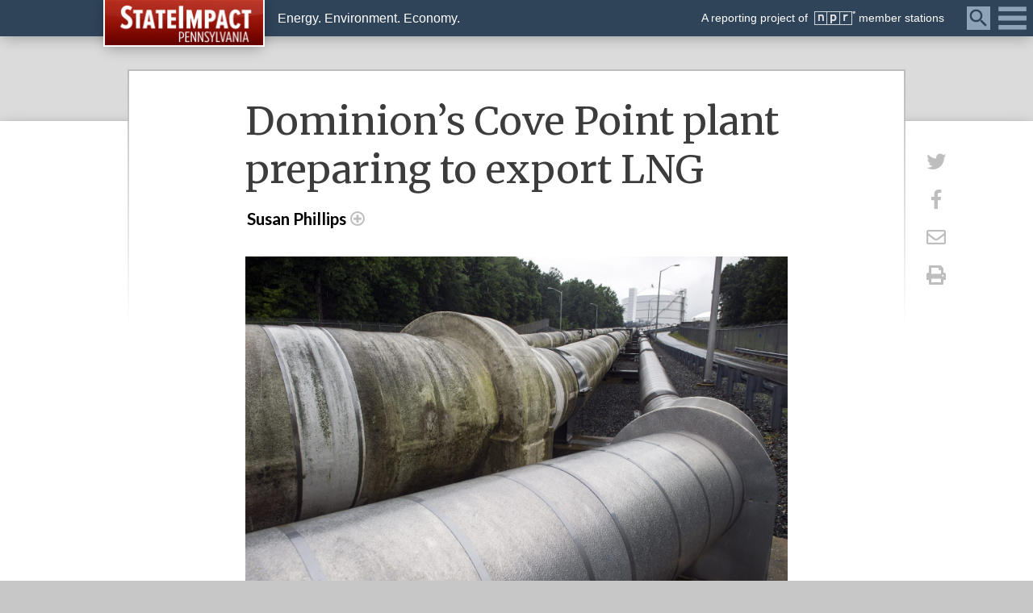

--- FILE ---
content_type: text/html; charset=UTF-8
request_url: https://stateimpact.npr.org/pennsylvania/2017/12/27/dominions-cove-point-plant-preparing-to-export-lng/
body_size: 25161
content:
<!DOCTYPE html>
<html lang="en">
    <head>
        <meta charset="UTF-8" />
        <meta http-equiv="X-UA-Compatible" content="IE=edge,chrome=1"> 
        <meta name="viewport" content="width=device-width, initial-scale=1.0, maximum-scale=1.0, user-scalable=no"> 
        			<meta name="description" content="" />
				
		<!-- favicon -->
		        
        <!-- Custom CSS -->
        <link rel="stylesheet" href="https://stateimpact.npr.org/pennsylvania/wp-content/themes/StateImpactPA/js/jquery.fancybox.min.css" />
		<link href="https://stateimpact.npr.org/pennsylvania/wp-content/themes/StateImpactPA/style.css?version=2024.04.05" rel="stylesheet">
		
		<!-- JS -->
        <script type="text/javascript" src="https://stateimpact.npr.org/pennsylvania/wp-content/themes/StateImpactPA/js/modernizr.js"></script>
        <script src="https://stateimpact.npr.org/pennsylvania/wp-content/themes/StateImpactPA/js/jquery-3.2.1.min.js"></script>
        <script src="https://stateimpact.npr.org/pennsylvania/wp-content/themes/StateImpactPA/js/jquery.fancybox.min.js"></script>
		<script src="https://stateimpact.npr.org/pennsylvania/wp-content/themes/StateImpactPA/js/random.content.js"></script>
		
		<!-- Font Awesome -->
		<link rel="stylesheet" id="fontawesome-css" href="https://use.fontawesome.com/releases/v6.4.2/css/all.css?ver=6.2.6" type="text/css" media="all">

        <!-- Fonts -->
        <link href="https://fonts.googleapis.com/css?family=Lato:400,400i,700,700i|Merriweather:400,400i,700,700i" rel="stylesheet">
		
		<!-- FB App -->
		<meta property="fb:app_id" content="159002930837384" />

        		
				<meta name='robots' content='max-image-preview:large' />
<link rel='dns-prefetch' href='//use.fontawesome.com' />
<script type="text/javascript">
window._wpemojiSettings = {"baseUrl":"https:\/\/s.w.org\/images\/core\/emoji\/14.0.0\/72x72\/","ext":".png","svgUrl":"https:\/\/s.w.org\/images\/core\/emoji\/14.0.0\/svg\/","svgExt":".svg","source":{"wpemoji":"https:\/\/stateimpact.npr.org\/pennsylvania\/wp-includes\/js\/wp-emoji.js?ver=6.2.8","twemoji":"https:\/\/stateimpact.npr.org\/pennsylvania\/wp-includes\/js\/twemoji.js?ver=6.2.8"}};
/**
 * @output wp-includes/js/wp-emoji-loader.js
 */

( function( window, document, settings ) {
	var src, ready, ii, tests;

	// Create a canvas element for testing native browser support of emoji.
	var canvas = document.createElement( 'canvas' );
	var context = canvas.getContext && canvas.getContext( '2d' );

	/**
	 * Checks if two sets of Emoji characters render the same visually.
	 *
	 * @since 4.9.0
	 *
	 * @private
	 *
	 * @param {string} set1 Set of Emoji to test.
	 * @param {string} set2 Set of Emoji to test.
	 *
	 * @return {boolean} True if the two sets render the same.
	 */
	function emojiSetsRenderIdentically( set1, set2 ) {
		// Cleanup from previous test.
		context.clearRect( 0, 0, canvas.width, canvas.height );
		context.fillText( set1, 0, 0 );
		var rendered1 = canvas.toDataURL();

		// Cleanup from previous test.
		context.clearRect( 0, 0, canvas.width, canvas.height );
		context.fillText( set2, 0, 0 );
		var rendered2 = canvas.toDataURL();

		return rendered1 === rendered2;
	}

	/**
	 * Determines if the browser properly renders Emoji that Twemoji can supplement.
	 *
	 * @since 4.2.0
	 *
	 * @private
	 *
	 * @param {string} type Whether to test for support of "flag" or "emoji".
	 *
	 * @return {boolean} True if the browser can render emoji, false if it cannot.
	 */
	function browserSupportsEmoji( type ) {
		var isIdentical;

		if ( ! context || ! context.fillText ) {
			return false;
		}

		/*
		 * Chrome on OS X added native emoji rendering in M41. Unfortunately,
		 * it doesn't work when the font is bolder than 500 weight. So, we
		 * check for bold rendering support to avoid invisible emoji in Chrome.
		 */
		context.textBaseline = 'top';
		context.font = '600 32px Arial';

		switch ( type ) {
			case 'flag':
				/*
				 * Test for Transgender flag compatibility. Added in Unicode 13.
				 *
				 * To test for support, we try to render it, and compare the rendering to how it would look if
				 * the browser doesn't render it correctly (white flag emoji + transgender symbol).
				 */
				isIdentical = emojiSetsRenderIdentically(
					'\uD83C\uDFF3\uFE0F\u200D\u26A7\uFE0F', // as a zero-width joiner sequence
					'\uD83C\uDFF3\uFE0F\u200B\u26A7\uFE0F'  // separated by a zero-width space
				);

				if ( isIdentical ) {
					return false;
				}

				/*
				 * Test for UN flag compatibility. This is the least supported of the letter locale flags,
				 * so gives us an easy test for full support.
				 *
				 * To test for support, we try to render it, and compare the rendering to how it would look if
				 * the browser doesn't render it correctly ([U] + [N]).
				 */
				isIdentical = emojiSetsRenderIdentically(
					'\uD83C\uDDFA\uD83C\uDDF3',       // as the sequence of two code points
					'\uD83C\uDDFA\u200B\uD83C\uDDF3'  // as the two code points separated by a zero-width space
				);

				if ( isIdentical ) {
					return false;
				}

				/*
				 * Test for English flag compatibility. England is a country in the United Kingdom, it
				 * does not have a two letter locale code but rather a five letter sub-division code.
				 *
				 * To test for support, we try to render it, and compare the rendering to how it would look if
				 * the browser doesn't render it correctly (black flag emoji + [G] + [B] + [E] + [N] + [G]).
				 */
				isIdentical = emojiSetsRenderIdentically(
					// as the flag sequence
					'\uD83C\uDFF4\uDB40\uDC67\uDB40\uDC62\uDB40\uDC65\uDB40\uDC6E\uDB40\uDC67\uDB40\uDC7F',
					// with each code point separated by a zero-width space
					'\uD83C\uDFF4\u200B\uDB40\uDC67\u200B\uDB40\uDC62\u200B\uDB40\uDC65\u200B\uDB40\uDC6E\u200B\uDB40\uDC67\u200B\uDB40\uDC7F'
				);

				return ! isIdentical;
			case 'emoji':
				/*
				 * Why can't we be friends? Everyone can now shake hands in emoji, regardless of skin tone!
				 *
				 * To test for Emoji 14.0 support, try to render a new emoji: Handshake: Light Skin Tone, Dark Skin Tone.
				 *
				 * The Handshake: Light Skin Tone, Dark Skin Tone emoji is a ZWJ sequence combining 🫱 Rightwards Hand,
				 * 🏻 Light Skin Tone, a Zero Width Joiner, 🫲 Leftwards Hand, and 🏿 Dark Skin Tone.
				 *
				 * 0x1FAF1 == Rightwards Hand
				 * 0x1F3FB == Light Skin Tone
				 * 0x200D == Zero-Width Joiner (ZWJ) that links the code points for the new emoji or
				 * 0x200B == Zero-Width Space (ZWS) that is rendered for clients not supporting the new emoji.
				 * 0x1FAF2 == Leftwards Hand
				 * 0x1F3FF == Dark Skin Tone.
				 *
				 * When updating this test for future Emoji releases, ensure that individual emoji that make up the
				 * sequence come from older emoji standards.
				 */
				isIdentical = emojiSetsRenderIdentically(
					'\uD83E\uDEF1\uD83C\uDFFB\u200D\uD83E\uDEF2\uD83C\uDFFF', // as the zero-width joiner sequence
					'\uD83E\uDEF1\uD83C\uDFFB\u200B\uD83E\uDEF2\uD83C\uDFFF'  // separated by a zero-width space
				);

				return ! isIdentical;
		}

		return false;
	}

	/**
	 * Adds a script to the head of the document.
	 *
	 * @ignore
	 *
	 * @since 4.2.0
	 *
	 * @param {Object} src The url where the script is located.
	 * @return {void}
	 */
	function addScript( src ) {
		var script = document.createElement( 'script' );

		script.src = src;
		script.defer = script.type = 'text/javascript';
		document.getElementsByTagName( 'head' )[0].appendChild( script );
	}

	tests = Array( 'flag', 'emoji' );

	settings.supports = {
		everything: true,
		everythingExceptFlag: true
	};

	/*
	 * Tests the browser support for flag emojis and other emojis, and adjusts the
	 * support settings accordingly.
	 */
	for( ii = 0; ii < tests.length; ii++ ) {
		settings.supports[ tests[ ii ] ] = browserSupportsEmoji( tests[ ii ] );

		settings.supports.everything = settings.supports.everything && settings.supports[ tests[ ii ] ];

		if ( 'flag' !== tests[ ii ] ) {
			settings.supports.everythingExceptFlag = settings.supports.everythingExceptFlag && settings.supports[ tests[ ii ] ];
		}
	}

	settings.supports.everythingExceptFlag = settings.supports.everythingExceptFlag && ! settings.supports.flag;

	// Sets DOMReady to false and assigns a ready function to settings.
	settings.DOMReady = false;
	settings.readyCallback = function() {
		settings.DOMReady = true;
	};

	// When the browser can not render everything we need to load a polyfill.
	if ( ! settings.supports.everything ) {
		ready = function() {
			settings.readyCallback();
		};

		/*
		 * Cross-browser version of adding a dom ready event.
		 */
		if ( document.addEventListener ) {
			document.addEventListener( 'DOMContentLoaded', ready, false );
			window.addEventListener( 'load', ready, false );
		} else {
			window.attachEvent( 'onload', ready );
			document.attachEvent( 'onreadystatechange', function() {
				if ( 'complete' === document.readyState ) {
					settings.readyCallback();
				}
			} );
		}

		src = settings.source || {};

		if ( src.concatemoji ) {
			addScript( src.concatemoji );
		} else if ( src.wpemoji && src.twemoji ) {
			addScript( src.twemoji );
			addScript( src.wpemoji );
		}
	}

} )( window, document, window._wpemojiSettings );
</script>
<style type="text/css">
img.wp-smiley,
img.emoji {
	display: inline !important;
	border: none !important;
	box-shadow: none !important;
	height: 1em !important;
	width: 1em !important;
	margin: 0 0.07em !important;
	vertical-align: -0.1em !important;
	background: none !important;
	padding: 0 !important;
}
</style>
	<link rel='stylesheet' id='wp-block-library-css' href='https://stateimpact.npr.org/pennsylvania/wp-includes/css/dist/block-library/style.css?ver=6.2.8' type='text/css' media='all' />
<link rel='stylesheet' id='section_block-cgb-style-css-css' href='https://stateimpact.npr.org/pennsylvania/wp-content/plugins/gutenberg-section-block-master/dist/blocks.style.build.css?ver=6.2.8' type='text/css' media='all' />
<link rel='stylesheet' id='classic-theme-styles-css' href='https://stateimpact.npr.org/pennsylvania/wp-includes/css/classic-themes.css?ver=6.2.8' type='text/css' media='all' />
<style id='global-styles-inline-css' type='text/css'>
body{--wp--preset--color--black: #000000;--wp--preset--color--cyan-bluish-gray: #abb8c3;--wp--preset--color--white: #ffffff;--wp--preset--color--pale-pink: #f78da7;--wp--preset--color--vivid-red: #cf2e2e;--wp--preset--color--luminous-vivid-orange: #ff6900;--wp--preset--color--luminous-vivid-amber: #fcb900;--wp--preset--color--light-green-cyan: #7bdcb5;--wp--preset--color--vivid-green-cyan: #00d084;--wp--preset--color--pale-cyan-blue: #8ed1fc;--wp--preset--color--vivid-cyan-blue: #0693e3;--wp--preset--color--vivid-purple: #9b51e0;--wp--preset--gradient--vivid-cyan-blue-to-vivid-purple: linear-gradient(135deg,rgba(6,147,227,1) 0%,rgb(155,81,224) 100%);--wp--preset--gradient--light-green-cyan-to-vivid-green-cyan: linear-gradient(135deg,rgb(122,220,180) 0%,rgb(0,208,130) 100%);--wp--preset--gradient--luminous-vivid-amber-to-luminous-vivid-orange: linear-gradient(135deg,rgba(252,185,0,1) 0%,rgba(255,105,0,1) 100%);--wp--preset--gradient--luminous-vivid-orange-to-vivid-red: linear-gradient(135deg,rgba(255,105,0,1) 0%,rgb(207,46,46) 100%);--wp--preset--gradient--very-light-gray-to-cyan-bluish-gray: linear-gradient(135deg,rgb(238,238,238) 0%,rgb(169,184,195) 100%);--wp--preset--gradient--cool-to-warm-spectrum: linear-gradient(135deg,rgb(74,234,220) 0%,rgb(151,120,209) 20%,rgb(207,42,186) 40%,rgb(238,44,130) 60%,rgb(251,105,98) 80%,rgb(254,248,76) 100%);--wp--preset--gradient--blush-light-purple: linear-gradient(135deg,rgb(255,206,236) 0%,rgb(152,150,240) 100%);--wp--preset--gradient--blush-bordeaux: linear-gradient(135deg,rgb(254,205,165) 0%,rgb(254,45,45) 50%,rgb(107,0,62) 100%);--wp--preset--gradient--luminous-dusk: linear-gradient(135deg,rgb(255,203,112) 0%,rgb(199,81,192) 50%,rgb(65,88,208) 100%);--wp--preset--gradient--pale-ocean: linear-gradient(135deg,rgb(255,245,203) 0%,rgb(182,227,212) 50%,rgb(51,167,181) 100%);--wp--preset--gradient--electric-grass: linear-gradient(135deg,rgb(202,248,128) 0%,rgb(113,206,126) 100%);--wp--preset--gradient--midnight: linear-gradient(135deg,rgb(2,3,129) 0%,rgb(40,116,252) 100%);--wp--preset--duotone--dark-grayscale: url('#wp-duotone-dark-grayscale');--wp--preset--duotone--grayscale: url('#wp-duotone-grayscale');--wp--preset--duotone--purple-yellow: url('#wp-duotone-purple-yellow');--wp--preset--duotone--blue-red: url('#wp-duotone-blue-red');--wp--preset--duotone--midnight: url('#wp-duotone-midnight');--wp--preset--duotone--magenta-yellow: url('#wp-duotone-magenta-yellow');--wp--preset--duotone--purple-green: url('#wp-duotone-purple-green');--wp--preset--duotone--blue-orange: url('#wp-duotone-blue-orange');--wp--preset--font-size--small: 13px;--wp--preset--font-size--medium: 20px;--wp--preset--font-size--large: 36px;--wp--preset--font-size--x-large: 42px;--wp--preset--spacing--20: 0.44rem;--wp--preset--spacing--30: 0.67rem;--wp--preset--spacing--40: 1rem;--wp--preset--spacing--50: 1.5rem;--wp--preset--spacing--60: 2.25rem;--wp--preset--spacing--70: 3.38rem;--wp--preset--spacing--80: 5.06rem;--wp--preset--shadow--natural: 6px 6px 9px rgba(0, 0, 0, 0.2);--wp--preset--shadow--deep: 12px 12px 50px rgba(0, 0, 0, 0.4);--wp--preset--shadow--sharp: 6px 6px 0px rgba(0, 0, 0, 0.2);--wp--preset--shadow--outlined: 6px 6px 0px -3px rgba(255, 255, 255, 1), 6px 6px rgba(0, 0, 0, 1);--wp--preset--shadow--crisp: 6px 6px 0px rgba(0, 0, 0, 1);}:where(.is-layout-flex){gap: 0.5em;}body .is-layout-flow > .alignleft{float: left;margin-inline-start: 0;margin-inline-end: 2em;}body .is-layout-flow > .alignright{float: right;margin-inline-start: 2em;margin-inline-end: 0;}body .is-layout-flow > .aligncenter{margin-left: auto !important;margin-right: auto !important;}body .is-layout-constrained > .alignleft{float: left;margin-inline-start: 0;margin-inline-end: 2em;}body .is-layout-constrained > .alignright{float: right;margin-inline-start: 2em;margin-inline-end: 0;}body .is-layout-constrained > .aligncenter{margin-left: auto !important;margin-right: auto !important;}body .is-layout-constrained > :where(:not(.alignleft):not(.alignright):not(.alignfull)){max-width: var(--wp--style--global--content-size);margin-left: auto !important;margin-right: auto !important;}body .is-layout-constrained > .alignwide{max-width: var(--wp--style--global--wide-size);}body .is-layout-flex{display: flex;}body .is-layout-flex{flex-wrap: wrap;align-items: center;}body .is-layout-flex > *{margin: 0;}:where(.wp-block-columns.is-layout-flex){gap: 2em;}.has-black-color{color: var(--wp--preset--color--black) !important;}.has-cyan-bluish-gray-color{color: var(--wp--preset--color--cyan-bluish-gray) !important;}.has-white-color{color: var(--wp--preset--color--white) !important;}.has-pale-pink-color{color: var(--wp--preset--color--pale-pink) !important;}.has-vivid-red-color{color: var(--wp--preset--color--vivid-red) !important;}.has-luminous-vivid-orange-color{color: var(--wp--preset--color--luminous-vivid-orange) !important;}.has-luminous-vivid-amber-color{color: var(--wp--preset--color--luminous-vivid-amber) !important;}.has-light-green-cyan-color{color: var(--wp--preset--color--light-green-cyan) !important;}.has-vivid-green-cyan-color{color: var(--wp--preset--color--vivid-green-cyan) !important;}.has-pale-cyan-blue-color{color: var(--wp--preset--color--pale-cyan-blue) !important;}.has-vivid-cyan-blue-color{color: var(--wp--preset--color--vivid-cyan-blue) !important;}.has-vivid-purple-color{color: var(--wp--preset--color--vivid-purple) !important;}.has-black-background-color{background-color: var(--wp--preset--color--black) !important;}.has-cyan-bluish-gray-background-color{background-color: var(--wp--preset--color--cyan-bluish-gray) !important;}.has-white-background-color{background-color: var(--wp--preset--color--white) !important;}.has-pale-pink-background-color{background-color: var(--wp--preset--color--pale-pink) !important;}.has-vivid-red-background-color{background-color: var(--wp--preset--color--vivid-red) !important;}.has-luminous-vivid-orange-background-color{background-color: var(--wp--preset--color--luminous-vivid-orange) !important;}.has-luminous-vivid-amber-background-color{background-color: var(--wp--preset--color--luminous-vivid-amber) !important;}.has-light-green-cyan-background-color{background-color: var(--wp--preset--color--light-green-cyan) !important;}.has-vivid-green-cyan-background-color{background-color: var(--wp--preset--color--vivid-green-cyan) !important;}.has-pale-cyan-blue-background-color{background-color: var(--wp--preset--color--pale-cyan-blue) !important;}.has-vivid-cyan-blue-background-color{background-color: var(--wp--preset--color--vivid-cyan-blue) !important;}.has-vivid-purple-background-color{background-color: var(--wp--preset--color--vivid-purple) !important;}.has-black-border-color{border-color: var(--wp--preset--color--black) !important;}.has-cyan-bluish-gray-border-color{border-color: var(--wp--preset--color--cyan-bluish-gray) !important;}.has-white-border-color{border-color: var(--wp--preset--color--white) !important;}.has-pale-pink-border-color{border-color: var(--wp--preset--color--pale-pink) !important;}.has-vivid-red-border-color{border-color: var(--wp--preset--color--vivid-red) !important;}.has-luminous-vivid-orange-border-color{border-color: var(--wp--preset--color--luminous-vivid-orange) !important;}.has-luminous-vivid-amber-border-color{border-color: var(--wp--preset--color--luminous-vivid-amber) !important;}.has-light-green-cyan-border-color{border-color: var(--wp--preset--color--light-green-cyan) !important;}.has-vivid-green-cyan-border-color{border-color: var(--wp--preset--color--vivid-green-cyan) !important;}.has-pale-cyan-blue-border-color{border-color: var(--wp--preset--color--pale-cyan-blue) !important;}.has-vivid-cyan-blue-border-color{border-color: var(--wp--preset--color--vivid-cyan-blue) !important;}.has-vivid-purple-border-color{border-color: var(--wp--preset--color--vivid-purple) !important;}.has-vivid-cyan-blue-to-vivid-purple-gradient-background{background: var(--wp--preset--gradient--vivid-cyan-blue-to-vivid-purple) !important;}.has-light-green-cyan-to-vivid-green-cyan-gradient-background{background: var(--wp--preset--gradient--light-green-cyan-to-vivid-green-cyan) !important;}.has-luminous-vivid-amber-to-luminous-vivid-orange-gradient-background{background: var(--wp--preset--gradient--luminous-vivid-amber-to-luminous-vivid-orange) !important;}.has-luminous-vivid-orange-to-vivid-red-gradient-background{background: var(--wp--preset--gradient--luminous-vivid-orange-to-vivid-red) !important;}.has-very-light-gray-to-cyan-bluish-gray-gradient-background{background: var(--wp--preset--gradient--very-light-gray-to-cyan-bluish-gray) !important;}.has-cool-to-warm-spectrum-gradient-background{background: var(--wp--preset--gradient--cool-to-warm-spectrum) !important;}.has-blush-light-purple-gradient-background{background: var(--wp--preset--gradient--blush-light-purple) !important;}.has-blush-bordeaux-gradient-background{background: var(--wp--preset--gradient--blush-bordeaux) !important;}.has-luminous-dusk-gradient-background{background: var(--wp--preset--gradient--luminous-dusk) !important;}.has-pale-ocean-gradient-background{background: var(--wp--preset--gradient--pale-ocean) !important;}.has-electric-grass-gradient-background{background: var(--wp--preset--gradient--electric-grass) !important;}.has-midnight-gradient-background{background: var(--wp--preset--gradient--midnight) !important;}.has-small-font-size{font-size: var(--wp--preset--font-size--small) !important;}.has-medium-font-size{font-size: var(--wp--preset--font-size--medium) !important;}.has-large-font-size{font-size: var(--wp--preset--font-size--large) !important;}.has-x-large-font-size{font-size: var(--wp--preset--font-size--x-large) !important;}
.wp-block-navigation a:where(:not(.wp-element-button)){color: inherit;}
:where(.wp-block-columns.is-layout-flex){gap: 2em;}
.wp-block-pullquote{font-size: 1.5em;line-height: 1.6;}
</style>
<link rel='stylesheet' id='rs-plugin-settings-css' href='https://stateimpact.npr.org/pennsylvania/wp-content/plugins/revslider/public/assets/css/rs6.css?ver=6.1.2' type='text/css' media='all' />
<style id='rs-plugin-settings-inline-css' type='text/css'>
#rs-demo-id {}
</style>
<link rel='stylesheet' id='fontawesome-css' href='https://use.fontawesome.com/releases/v5.0.6/css/all.css?ver=6.2.8' type='text/css' media='all' />
<link rel='stylesheet' id='navis-related-content-frontend-css' href='https://stateimpact.npr.org/pennsylvania/wp-content/plugins/navis-related-content-master/css/related-content-frontend.css?ver=0.1' type='text/css' media='all' />
<script type='text/javascript' src='https://stateimpact.npr.org/pennsylvania/wp-includes/js/jquery/jquery.js?ver=3.6.4' id='jquery-core-js'></script>
<script type='text/javascript' src='https://stateimpact.npr.org/pennsylvania/wp-includes/js/jquery/jquery-migrate.js?ver=3.4.0' id='jquery-migrate-js'></script>
<script type='text/javascript' id='wcq-load-more-js-extra'>
/* <![CDATA[ */
var ajaxvars = {"ajaxurl":"https:\/\/stateimpact.npr.org\/pennsylvania\/wp-admin\/admin-ajax.php"};
/* ]]> */
</script>
<script type='text/javascript' src='https://stateimpact.npr.org/pennsylvania/wp-content/plugins/witf-custom-query/src/assets/js/wcfLoadMore.js?ver=1634653766' id='wcq-load-more-js'></script>
<script type='text/javascript' src='https://stateimpact.npr.org/pennsylvania/wp-content/plugins/revslider/public/assets/js/revolution.tools.min.js?ver=6.0' id='tp-tools-js'></script>
<script type='text/javascript' src='https://stateimpact.npr.org/pennsylvania/wp-content/plugins/revslider/public/assets/js/rs6.min.js?ver=6.1.2' id='revmin-js'></script>
<link rel="https://api.w.org/" href="https://stateimpact.npr.org/pennsylvania/wp-json/" /><link rel="alternate" type="application/json" href="https://stateimpact.npr.org/pennsylvania/wp-json/wp/v2/pages/58984" /><link rel="EditURI" type="application/rsd+xml" title="RSD" href="https://stateimpact.npr.org/pennsylvania/xmlrpc.php?rsd" />
<link rel="wlwmanifest" type="application/wlwmanifest+xml" href="https://stateimpact.npr.org/pennsylvania/wp-includes/wlwmanifest.xml" />

<meta name="generator" content="Powered by Slider Revolution 6.1.2 - responsive, Mobile-Friendly Slider Plugin for WordPress with comfortable drag and drop interface." />
<script type="text/javascript">function setREVStartSize(t){try{var h,e=document.getElementById(t.c).parentNode.offsetWidth;if(e=0===e||isNaN(e)?window.innerWidth:e,t.tabw=void 0===t.tabw?0:parseInt(t.tabw),t.thumbw=void 0===t.thumbw?0:parseInt(t.thumbw),t.tabh=void 0===t.tabh?0:parseInt(t.tabh),t.thumbh=void 0===t.thumbh?0:parseInt(t.thumbh),t.tabhide=void 0===t.tabhide?0:parseInt(t.tabhide),t.thumbhide=void 0===t.thumbhide?0:parseInt(t.thumbhide),t.mh=void 0===t.mh||""==t.mh||"auto"===t.mh?0:parseInt(t.mh,0),"fullscreen"===t.layout||"fullscreen"===t.l)h=Math.max(t.mh,window.innerHeight);else{for(var i in t.gw=Array.isArray(t.gw)?t.gw:[t.gw],t.rl)void 0!==t.gw[i]&&0!==t.gw[i]||(t.gw[i]=t.gw[i-1]);for(var i in t.gh=void 0===t.el||""===t.el||Array.isArray(t.el)&&0==t.el.length?t.gh:t.el,t.gh=Array.isArray(t.gh)?t.gh:[t.gh],t.rl)void 0!==t.gh[i]&&0!==t.gh[i]||(t.gh[i]=t.gh[i-1]);var r,a=new Array(t.rl.length),n=0;for(var i in t.tabw=t.tabhide>=e?0:t.tabw,t.thumbw=t.thumbhide>=e?0:t.thumbw,t.tabh=t.tabhide>=e?0:t.tabh,t.thumbh=t.thumbhide>=e?0:t.thumbh,t.rl)a[i]=t.rl[i]<window.innerWidth?0:t.rl[i];for(var i in r=a[0],a)r>a[i]&&0<a[i]&&(r=a[i],n=i);var d=e>t.gw[n]+t.tabw+t.thumbw?1:(e-(t.tabw+t.thumbw))/t.gw[n];h=t.gh[n]*d+(t.tabh+t.thumbh)}void 0===window.rs_init_css&&(window.rs_init_css=document.head.appendChild(document.createElement("style"))),document.getElementById(t.c).height=h,window.rs_init_css.innerHTML+="#"+t.c+"_wrapper { height: "+h+"px }"}catch(t){console.log("Failure at Presize of Slider:"+t)}};</script>
		
		<!-- Header Code Additions from WP Customizer -->
		<!--Twitter Code-->
	<script type="text/javascript" charset="utf-8">
	  window.twttr = (function (d,s,id) {
	    var t, js, fjs = d.getElementsByTagName(s)[0];
	    if (d.getElementById(id)) return; js=d.createElement(s); js.id=id;
	    js.src="//platform.twitter.com/widgets.js"; fjs.parentNode.insertBefore(js, fjs);
	    return window.twttr || (t = { _e: [], ready: function(f){ t._e.push(f) } });
	  }(document, "script", "twitter-wjs"));
	</script>


<!-- Google Tag and Ad Codes -->
<script type='text/javascript' src='//partner.googleadservices.com/gampad/google_service.js'>
</script>
<script type='text/javascript'>
GS_googleAddAdSenseService("ca-pub-2825743411955155");
GS_googleEnableAllServices();
</script>
<script type='text/javascript'>
GA_googleAddSlot("ca-pub-2825743411955155", "300x250_StateImpact");
</script>
<script type='text/javascript'>
GA_googleFetchAds();
</script><!-- Google Analytics Tracking by Google Analyticator 6.5.4: //www.videousermanuals.com/google-analyticator/ -->
<script type="text/javascript">
    var analyticsFileTypes = [''];
    var analyticsSnippet = 'disabled';
    var analyticsEventTracking = 'enabled';
</script>

<!-- Global site tag (gtag.js) - Google Analytics -->
<script async src="https://www.googletagmanager.com/gtag/js?id=G-375JJQ1JNG"></script>
<script>
  window.dataLayer = window.dataLayer || [];
  function gtag(){dataLayer.push(arguments);}
  gtag('js', new Date());

  gtag('config', 'G-375JJQ1JNG');
  gtag('set', 'nonInteraction', true);
</script>

<!-- Google Tag Manager --> <script>(function(w,d,s,l,i){w[l]=w[l]||[];w[l].push({'gtm.start': new Date().getTime(),event:'gtm.js'});var f=d.getElementsByTagName(s)[0], j=d.createElement(s),dl=l!='dataLayer'?'&l='+l:'';j.async=true;j.src= 'https://www.googletagmanager.com/gtm.js?id='+i+dl;f.parentNode.insertBefore(j,f); })(window,document,'script','dataLayer','GTM-KWMLQ4XP');</script> <!-- End Google Tag Manager -->

<!-- gtag Scroll Depth -->
<script>

    var       past25 = false,
		past50 = false,
		past75 = false,
		past90 = false;

document.addEventListener('scroll', function(){

    var h =  document.documentElement,
        b =  document.body,
        st =  'scrollTop',
        sh =  'scrollHeight';

    var percent = parseInt ( (h[st]||b[st]) / ((h[sh]||b[sh]) - h.clientHeight) * 100);

	console.log(percent + "%");
	if (percent == 25 && past25 == false) {
		gtag('event', 'Scrolling', {
			'event_category': 'moreThan25%',
			'event_label': 'Scrolled_25_' + location.pathname,
			'non_interaction': true
		});
		past25 = true;
	}
	else if (percent == 50 && past50 == false) {
		gtag('event', 'Scrolling', {
			'event_category': 'moreThan50%',
			'event_label': 'Scrolled_50_' + location.pathname,
			'non_interaction': true
		});
		past50 = true;
	}
	else if (percent == 75 && past75 == false)	{
		gtag('event', 'Scrolling', {
			'event_category': 'moreThan75%',
			'event_label': 'Scrolled_75_' + location.pathname,
			'non_interaction': true
		});
		past75 = true;
	}
	else if (percent == 90 && past90 == false) {
		gtag('event', 'Scrolling', {
			'event_category': 'moreThan90%',
			'event_label': 'Scrolled_90_' + location.pathname,
			'non_interaction': true
		});
		past90 = true;
	}
   
});
</script>

<!-- Outbound links analytics -->
<script type="text/javascript">
	var NavisAnalyticsFileTypes = ['pdf','mp3'];
</script>
<script>
// what things can i click on that should be tracked
_clickEvents = [
    // selector, category, [action, lable, value]
    // header
    {category: 'Featured Topics', selector: 'div.featured-topics a'},
    {category: 'Mega Menu', selector: '#category-nav div.category-articles a', action: 'Latest Posts'},
    {category: 'Mega Menu', selector: '#category-nav div.category-topics a', action: 'Related Topics'},
    {category: 'Global Nav', selector: 'nav.global-nav a'},
    {category: 'Site Header', selector: '#global-branding header a'},

    // right rail
    {category: 'Right rail', selector: 'div.menu-featured-posts-container a', action: 'Featured Posts Widget'},
    {category: 'Right rail', selector: 'li.widget_recent_entries a', action: 'Recent Posts Widget'},

    // posts
    {category: 'Related Content Module', selector: 'div.related-content a'},
    {category: 'Related Topics', selector: '#taxonomy div.topics h3 a'},
    {category: 'Related Topics', selector: '#taxonomy div.topics a.thumb-link', action: 'Thumbnail'},

    // topic pages
    {category: 'Topics', selector: 'div.topic-posts h2 a', action: 'Latest News headline'},
    {category: 'Topics', selector: 'div.topic-links a', action: 'Related Links'},
    {category: 'Topics', selector: 'div.topic-multimedia a', action: 'Topic Multimedia'},
    {category: 'Topics', selector: 'div.topic-featured a', action: 'Topic Featured'}
];

</script>
<script src="https://stateimpact.npr.org/pennsylvania/wp-content/themes/statewatch/js/tracking.js"></script>

<!-- Facebook Pixel Code -->
<script>
!function(f,b,e,v,n,t,s)
{if(f.fbq)return;n=f.fbq=function(){n.callMethod?
n.callMethod.apply(n,arguments):n.queue.push(arguments)};
if(!f._fbq)f._fbq=n;n.push=n;n.loaded=!0;n.version='2.0';
n.queue=[];t=b.createElement(e);t.async=!0;
t.src=v;s=b.getElementsByTagName(e)[0];
s.parentNode.insertBefore(t,s)}(window,document,'script',
'https://connect.facebook.net/en_US/fbevents.js');
fbq('init', '1877307692301130'); 
fbq('track', 'PageView');
</script>
<noscript>
<img height="1" width="1" 
src="https://www.facebook.com/tr?id=1877307692301130&ev=PageView
&noscript=1"/>
</noscript>
<!-- End Facebook Pixel Code -->

	<title class="head-ajaxify">Dominion&#8217;s Cove Point plant preparing to export LNG | StateImpact Pennsylvania</title><meta class="head-ajaxify" name="category" content=""/>
		<!-- Article Data Layer -->
	<script>
		window.dataLayer = window.dataLayer || [];
		window.dataLayer.push({
			'event': 'pageview'
		});
	</script>
	
	<!-- Open Graph: http://ogp.me/ -->
	<meta class="head-ajaxify" property="og:locale" content="en_US"/><meta class="head-ajaxify" property="og:site_name" content="StateImpact Pennsylvania"/><meta class="head-ajaxify" property="og:title" content="Dominion&#8217;s Cove Point plant preparing to export LNG | StateImpact Pennsylvania"/><meta class="head-ajaxify" property="og:type" content="article"/><meta class="head-ajaxify" property="og:url" content="https://stateimpact.npr.org/pennsylvania/2017/12/27/dominions-cove-point-plant-preparing-to-export-lng/"/><link rel="canonical" href="https://www.witf.org/2017/12/27/dominions-cove-point-plant-preparing-to-export-lng/" /><meta class="head-ajaxify" property="og:description" content="Dominion ResourcesThis photo shows Dominion Resources Cove Point terminal in Maryland. It has completed its conversion from a gas import facility  […]"/>
		
		<meta class="head-ajaxify" property="og:image" content="https://www.witf.io/wp-content/uploads/2015/04/AP1250759766881-1623x1080.jpg"><meta class="head-ajaxify" property="article:published_time" content="2017-12-27T13:16:59"/><meta class="head-ajaxify" property="article:modified_time" content="2025-10-03T19:46:35"/><meta class="head-ajaxify" property="article:section" content="Climate &amp; Energy"/><meta class="head-ajaxify" property="article:tag" content="Delaware Watershed,Federal Energy Regulatory Commission,LNG Exports"/><!-- Google News Keywords --><meta class="head-ajaxify" name="news_keywords" content="Delaware Watershed,Federal Energy Regulatory Commission,LNG Exports"/><meta class="head-ajaxify" name="twitter:card" content="summary" /><meta class="head-ajaxify" name="twitter:card" content="summary_large_image" /><meta class="head-ajaxify" name="twitter:site" content="@witfnews" /><meta class="head-ajaxify" name="twitter:creator" content="@witfnews" /><meta class="head-ajaxify" name="twitter:title" content="Dominion&#8217;s Cove Point plant preparing to export LNG | StateImpact Pennsylvania" /><meta class="head-ajaxify" name="twitter:description" content="Dominion ResourcesThis photo shows Dominion Resources Cove Point terminal in Maryland. It has completed its conversion f […]"/>
		<meta class="head-ajaxify" name="twitter:image:src" content="https://www.witf.io/wp-content/uploads/2015/04/AP1250759766881-1623x1080.jpg"/>	
	<!-- Chartbeat -->
		<script type='text/javascript'>
		(function () {
		/** CONFIGURATION START **/
		var _sf_async_config = window._sf_async_config = (window._sf_async_config || {});
		
		_sf_async_config.uid = 33583;
		_sf_async_config.domain = 'stateimpact.npr.org';
		_sf_async_config.useCanonical = true;
		_sf_async_config.useCanonicalDomain = true;
		_sf_async_config.sections = 'Pennsylvania'; //Pennsylvania or Oklahoma
		_sf_async_config.authors = 'Susan Phillips'; //AUTHOR NAME(s)
		/** CONFIGURATION END **/
		function loadChartbeat() {
		var e = document.createElement('script');
		var n = document.getElementsByTagName('script')[0];
		e.type = 'text/javascript';
		e.async = true;
		e.src = '//static.chartbeat.com/js/chartbeat.js';
		n.parentNode.insertBefore(e, n);
		}
		loadChartbeat();
		})();
		</script>
	
		
	
			<!-- Preload next, which is actually the previous story -->
				<link href="https://stateimpact.npr.org/pennsylvania/wp-content/themes/StateImpactPA/css/upnext.css?version=2022.04.06" rel="stylesheet">
		<link rel="prefetch" href="https://stateimpact.npr.org/pennsylvania/2017/12/26/top-10-things-you-need-to-know-about-mariner-east-2/">
		<link rel="prerender" href="https://stateimpact.npr.org/pennsylvania/2017/12/26/top-10-things-you-need-to-know-about-mariner-east-2/">
	    </head>
    <body class="">
<a id="skip-nav-link" href="#skip-nav">Skip Navigation</a>
<!-- Google Tag Manager (noscript) --> <noscript><iframe src=https://www.googletagmanager.com/ns.html?id=GTM-KWMLQ4XP height="0" width="0" style="display:none;visibility:hidden"></iframe></noscript> <!-- End Google Tag Manager (noscript) -->
<!--article.php-->
<div id="fb-root"></div>

<div id="wrapper" class="Default next-Default ">
		    			<header class="nav-down">
				<button id="menuButton" class="menuButton" aria-expanded="false"><span class="screen-reader-text">Menu</span>
					<svg id="menu-search" viewBox="0 0 24 24" width="100%" height="100%">
						<title>search</title>
						<path d="M15.5 14h-.79l-.28-.27C15.41 12.59 16 11.11 16 9.5 16 5.91 13.09 3 9.5 3S3 5.91 3 9.5 5.91 16 9.5 16c1.61 0 3.09-.59 4.23-1.57l.27.28v.79l5 4.99L20.49 19l-4.99-5zm-6 0C7.01 14 5 11.99 5 9.5S7.01 5 9.5 5 14 7.01 14 9.5 11.99 14 9.5 14z"></path>
					</svg>
					<svg version="1.1" id="iconMenuButton" xmlns="http://www.w3.org/2000/svg" xmlns:xlink="http://www.w3.org/1999/xlink" x="0px" y="0px"
						 viewBox="0 0 600 600" style="enable-background:new 0 0 600 600;" xml:space="preserve">
					<g class="svg-menu-toggle">
						<rect class="line topBun" x="69.5" y="111.3" class="st0" width="461.1" height="75"/>
						<rect class="line burger1" x="69.5" y="262.5" class="st0" width="461.1" height="75"/>
						<rect class="line burger2" x="69.5" y="262.5" class="st0" width="461.1" height="75"/>
						<rect class="line bottomBun" x="69.5" y="413.6" class="st0" width="461.1" height="75"/>
					</g>
					</svg>
				</button>
				
				<a id="logo" class="nav-down" href="https://stateimpact.npr.org/pennsylvania"><img src="https://stateimpact.npr.org/pennsylvania/files/2018/05/SIPA_HeaderLogo-2x.jpg"></a>				<h4 class="tagline">Energy. Environment. Economy.</h4>
				<h4 class="npr">A <span class="mobileHide">reporting</span> project of &nbsp;<a href="http://npr.org" title="Visit npr.org">NPR</a><span class="mobileHide"> member</span> stations</h4>
				<progress max="0" value="0"></progress>
			</header>            			
						
												<section role="img" aria-label="Transfer pipes carry liquified natural gas to and from a holding tank, seen in background, at Dominion Energy's Cove Point LNG Terminal in Lusby, Md., Thursday, June 12, 2014. " class="intro" style="background-image: url('https://www.witf.io/wp-content/uploads/2015/04/AP1250759766881-1623x1080.jpg');">
								
								<div class="content">
									<img class="saveAsImage" src="https://www.witf.io/wp-content/uploads/2015/04/AP1250759766881-1623x1080.jpg" height="100" width="100">
																													<div class="toolTipWrapper"><div class="toolTip"><p>Transfer pipes carry liquified natural gas to and from a holding tank, seen in background, at Dominion Energy's Cove Point LNG Terminal in Lusby, Md., Thursday, June 12, 2014. </p>
																																	<p class="featuredCredit"><svg class="camera" xmlns="http://www.w3.org/2000/svg" width="16" height="16" viewBox="0 0 24 24"><path d="M5 4h-3v-1h3v1zm8 6c-1.654 0-3 1.346-3 3s1.346 3 3 3 3-1.346 3-3-1.346-3-3-3zm11-5v17h-24v-17h5.93c.669 0 1.293-.334 1.664-.891l1.406-2.109h8l1.406 2.109c.371.557.995.891 1.664.891h3.93zm-19 4c0-.552-.447-1-1-1s-1 .448-1 1 .447 1 1 1 1-.448 1-1zm13 4c0-2.761-2.239-5-5-5s-5 2.239-5 5 2.239 5 5 5 5-2.239 5-5z"/></svg>&nbsp;Cliff Owen / AP Photo</p>																															</div></div>
										<div class="infoCircleWrapper"><svg class="infoCircle" xmlns="http://www.w3.org/2000/svg" width="50" height="50" viewBox="0 0 24 24"><path d="M12 2c5.514 0 10 4.486 10 10s-4.486 10-10 10-10-4.486-10-10 4.486-10 10-10zm0-2c-6.627 0-12 5.373-12 12s5.373 12 12 12 12-5.373 12-12-5.373-12-12-12zm-.001 5.75c.69 0 1.251.56 1.251 1.25s-.561 1.25-1.251 1.25-1.249-.56-1.249-1.25.559-1.25 1.249-1.25zm2.001 12.25h-4v-1c.484-.179 1-.201 1-.735v-4.467c0-.534-.516-.618-1-.797v-1h3v6.265c0 .535.517.558 1 .735v.999z"/></svg>
										</div>
																	</div>
							</section>
											
					
			<section id="post-53102" class="main post-53102">
				<div class="contentWrapper">
					<div class="content">
						<span id="skip-nav"></span>
														
												
					
					
					
						<h1 class="title">Dominion&#8217;s Cove Point plant preparing to export LNG</h1>
																		
						
												
						<!--Featured Content-->
																							
<!--archive-authors.php-->
						<ul class='si-accordion'>
															<li class='si-divider'>
									<byline class="accordion-head title-color si-title">Susan Phillips										<svg class="expandCircle" version="1.1" xmlns="http://www.w3.org/2000/svg" xmlns:xlink="http://www.w3.org/1999/xlink" x="0px" y="0px" viewBox="0 0 70 70" style="enable-background:new 0 0 70 70;" xml:space="preserve">
										<g id="Circle"><path d="M35,66.2c-17.2,0-31.2-14-31.2-31.2c0-17.2,14-31.2,31.2-31.2c17.2,0,31.2,14,31.2,31.2C66.2,52.2,52.2,66.2,35,66.2z M35,10.8c-13.3,0-24.2,10.9-24.2,24.2S21.7,59.2,35,59.2S59.2,48.3,59.2,35S48.3,10.8,35,10.8z"/></g>
										<g id="Horizontal_Bar"><rect x="18" y="30.9" width="33.8" height="9.8"/></g>
										<g id="Vertical_Bar"><rect x="18" y="30.9" transform="matrix(-1.836970e-16 1 -1 -1.836970e-16 70.6822 0.9376)" width="33.8" height="9.8"/></g>
										</svg>
									</byline>
									<div class='accordion-content' style="display:none;">
										<div class="bioToggle"><button class="bioButton">Bio</button><a href="https://stateimpact.npr.org/pennsylvania/author/sphillips" class="postsButton">Recent Stories</a></div>
										<div class="bioContent">
											<!--<div class="avatarWrapper"><a href="https://stateimpact.npr.org/pennsylvania/author/sphillips"><img alt='Matt Wilson' title='Matt Wilson' src='https://secure.gravatar.com/avatar/c0093d4f881cd82b70e81fa3e0fd085c?s=70&#038;d=mm&#038;r=g' srcset='https://secure.gravatar.com/avatar/c0093d4f881cd82b70e81fa3e0fd085c?s=140&#038;d=mm&#038;r=g 2x' class='avatar avatar-70 photo' height='70' width='70' loading='lazy' decoding='async'/></a></div>-->
											<div class="avatarWrapper"><a href="https://stateimpact.npr.org/pennsylvania/author/sphillips"><img alt='Susan Phillips' src='https://secure.gravatar.com/avatar/c0093d4f881cd82b70e81fa3e0fd085c?s=70&#038;d=mm&#038;r=g' srcset='https://secure.gravatar.com/avatar/c0093d4f881cd82b70e81fa3e0fd085c?s=140&#038;d=mm&#038;r=g 2x' class='avatar avatar-70 photo' height='70' width='70' title="Susan Phillips" loading='lazy' decoding='async'/></a></div>
											<div class="bio">
											Susan Phillips tells stories about the consequences of political decisions on people's every day lives. She has worked as a reporter for WHYY since 2004. Susan's coverage of the 2008 Presidential election resulted in a story on the front page of the New York Times. In 2010 she traveled to Haiti to cover the earthquake.  That same year she produced an award-winning series on Pennsylvania's natural gas rush called "The Shale Game." She received a 2013 Alfred I. duPont-Columbia University Journalism Award for her work covering natural gas drilling in Pennsylvania. She has also won several Edward R. Murrow awards for her work with StateImpact. In 2013/14 she spent a year at MIT as a Knight Science Journalism Fellow. She has also been a Metcalf Fellow, an MBL Logan Science Journalism Fellow and reported from Marrakech on the 2016 climate talks as an International Reporting Project Fellow. A graduate of Columbia School of Journalism, she earned her Bachelor's degree in International Relations from George Washington University.											</div>
										</div>
									</div>
								</li>
													</ul>
						<!--End ByLine Code-->																								<div class="featuredImage">
									<div class="wp-caption module image aligncenter" style="max-width: 1920px;">
										<img class="size-large" src="https://www.witf.io/wp-content/uploads/2015/04/AP1250759766881-1623x1080.jpg" alt="Transfer pipes carry liquified natural gas to and from a holding tank, seen in background, at Dominion Energy's Cove Point LNG Terminal in Lusby, Md., Thursday, June 12, 2014. ">
																					<p class="wp-media-credit">Cliff Owen / AP Photo</p>
																															<p class="wp-caption-text">Transfer pipes carry liquified natural gas to and from a holding tank, seen in background, at Dominion Energy's Cove Point LNG Terminal in Lusby, Md., Thursday, June 12, 2014. </p>
																			</div>
								</div>
						<!--End Featured Content-->
						
													<div class="postDate">
																	<time class="pubDate" datetime="2017-12-27T13:16:59">December 27, 2017 | 8:16 AM</time>
																							</div>
												
						
						<div id="attachment_33564"  class="wp-caption module image alignnone" style="max-width: 620px;"><a class="fancybox" title="The U.S. is expected to become a net energy exporter over the next 15 years. This photo shows Dominion Resources Cove Point terminal in Maryland. It is currently being converted from a gas import facility to an export terminal to ship Marcellus Shale gas to Asia." href="https://stateimpact.npr.org/pennsylvania/files/2015/04/AP622149462800.jpg" rel=""><img loading="lazy" decoding="async" class="size-large wp-image-33564" src="https://stateimpact.npr.org/pennsylvania/files/2015/04/AP622149462800-620x414.jpg" alt="The U.S. is expected to become a net energy exporter over the next 15 years. This photo shows Dominion Resources Cove Point terminal in Maryland. It is currently being converted from a gas import facility to an export terminal to ship Marcellus Shale gas to Asia." width="620" height="414" /></a><p class="wp-media-credit">Dominion Resources</p><p class="wp-caption-text">This photo shows Dominion Resources Cove Point terminal in Maryland. It has completed its conversion from a gas import facility to an export terminal to ship Marcellus Shale gas to Asia. In December, it received its first natural gas shipment, which will need to be liquefied before being loaded onto a tanker.</p></div>
<p>A once idled natural gas import terminal along the Chesapeake Bay &#8212; which had become a haven for gulls feeding on scraps from a nearby dump &#8212; completed its $4 billion transformation to a liquefaction plant and export facility this month by taking its first shipment of natural gas.</p>
<p>Marcellus Shale gas flowing through pipelines from Northeast Pennsylvania will be cooled to  minus-260 degrees at Dominion Energy&#8217;s converted Cove Point liquefied natural gas plant in Lusby, Maryland. The gas will be loaded onto newly built tankers and shipped to Japan and India.</p>
<p>It&#8217;s the second LNG export terminal to come online in the U.S. in the past several years, and with five others planned, it will help the country move from being a <a href="https://stateimpact.npr.org/pennsylvania/2017/01/05/natural-gas-production-to-make-u-s-a-net-energy-exporter/">net importer of energy to a net exporter.</a></p>
<p>Sam Andrus, a natural gas analyst and senior director with IHS Markit, says the shale gas boom, particularly in Pennsylvania, Ohio and West Virginia, helped fuel the switch from imports to exports.</p>
<p>“Ten years ago we were expecting to be importing natural gas and we were expecting our price of natural gas to be 7, 10, 15 dollars,” Andrus said.</p>
<p>Today, that price is less than $3, which made it worth spending $4 billion to convert the Cove Point plant to serve overseas markets hungry for a cheap energy source other than coal.<!--more--></p>
<p>FERC approved the project in 2014, and construction began in October 2014. Cabot Oil and Gas contracted with Sumitomo Corporation and Tokyo Gas, a Japanese power company, to sell 350,000 million British thermal units of Marcellus Shale gas per day for 20 years. The completed plant will have a yearly capacity of 5.25 mtpa (million tons per annum), which is about 1 percent of the nation&#8217;s current natural gas production, according to Andrus.</p>
<p>Andrus says the exports will not have an impact on the price of natural gas, which has dropped in recent weeks.</p>
<p>&#8220;Moving our power generation from coal to gas is going to have more of an impact on market prices than natural gas exports,&#8221; he said.</p>
<div id="attachment_32068"  class="wp-caption module image alignnone" style="max-width: 620px;"><a class="fancybox" title="A pressure gauge at Dominion Energy's Cove Point LNG plant and terminal." href="https://stateimpact.npr.org/pennsylvania/files/2015/01/dominion_onshore08.jpg" rel=""><img loading="lazy" decoding="async" class="size-large wp-image-32068" src="https://stateimpact.npr.org/pennsylvania/files/2015/01/dominion_onshore08-620x413.jpg" alt="A pressure gauge at Dominion Energy's Cove Point LNG plant and terminal." width="620" height="413" /></a><p class="wp-media-credit">Lindsay Lazarski / WHYY</p><p class="wp-caption-text">A pressure gauge at Dominion Energy&#8217;s Cove Point LNG export plant and terminal. The company spent $4 billion to convert it from an import terminal to a liquefaction plant and export facility.</p></div>
<p>The Cove Point plant survived a number of legal challenges from environmentalists, who argued that FERC failed to consider upstream impacts of exporting LNG, and said environmental impacts should be scrutinized and climate impacts considered.</p>
<p>Deborah Goldberg is managing attorney at Earthjustice, which represented the environmentalists in their case challenging the plant&#8217;s construction.</p>
<p>Under the National Environmental Policy Act, FERC was required to analyze the ecological impacts, but Goldberg says it did an &#8220;abysmal job.&#8221;</p>
<p>&#8220;But the court decided what they did was good enough and so they let it go forward,&#8221; she said.</p>
<p>In its <a href="https://www.ferc.gov/media/news-releases/2014/2014-3/09-29-14.asp#.Wj02Kt-nFPY">2014 news release</a> about the project&#8217;s approval, FERC said the proposal, with some conditions mitigated, was in the public interest.</p>
</p>						
						<!--Begin Sources-->
												
						
													<div class="menu-social-media-container">
								<ul id="menu-social-media" class="menu">
									<li id="menu-item-41" class="twitter-share-button menu-item menu-item-type-custom menu-item-object-custom menu-item-41">
										<a href="https://twitter.com/intent/tweet?text=Dominion&#8217;s Cove Point plant preparing to export LNG&url=https://www.witf.org/2017/12/27/dominions-cove-point-plant-preparing-to-export-lng/" title="Tweet this!">
											<i class="fab fa-twitter fa-lg"></i>
										</a>
									</li>
									<li id="menu-item-42" class="facebook-share-button menu-item menu-item-type-custom menu-item-object-custom menu-item-42">
										<a href="http://www.facebook.com/sharer.php?u=https://www.witf.org/2017/12/27/dominions-cove-point-plant-preparing-to-export-lng/&amp;t=Dominion&#8217;s Cove Point plant preparing to export LNG" title="Share on Facebook.">
											<i class="fab fa-facebook-f fa-lg"></i>
											</a>
									</li>
									<li id="menu-item-43" class="email-share-button menu-item menu-item-type-custom menu-item-object-custom menu-item-43">
										<a href="mailto:?subject=Dominion&#8217;s Cove Point plant preparing to export LNG&amp;body=Dominion&#8217;s Cove Point plant preparing to export LNG:%0D%0Ahttps://www.witf.org/2017/12/27/dominions-cove-point-plant-preparing-to-export-lng/."
										   title="Share by Email">
										  <i class="far fa-envelope fa-lg"></i>
										</a>
									</li>
									<li id="menu-item-44" class="print-button menu-item menu-item-type-custom menu-item-object-custom menu-item-44">
										<a href="javascript:window.print()">
										  <i class="fas fa-print fa-lg"></i>
										</a>
									</li>
								</ul>
							</div>
												
						<!--Explainers and Tags-->
												
						
						
						<h3 class="editors-picks-title">Editor's Picks</h3>
<div id="editors-picks-wrapper" class="editors-picks-wrapper">
	<div id="editors-picks" class="editors-picks">
			<div class="editor-pick">
			<a role="img" aria-label="A screenshot of StateImpact's well-tracking app." class="thumb " href="https://www.witf.org/2025/04/30/farewell-stateimpact-pennsylvania/" style="background-image: url('https://www.witf.io/wp-content/uploads/2025/04/SIPAbig-672x427.jpg');"></a>
			<h6><a href="https://www.witf.org/2025/04/30/farewell-stateimpact-pennsylvania/">Farewell, StateImpact Pennsylvania</a></h6>
		</div>
			<div class="editor-pick">
			<a role="img" aria-label="A mural along Main Street in Homer City on Sept. 16, 2024. Blighted buildings across the street would be removed to make way for a new community hub under the revitalization plan. (Jeremy Long - WITF)" class="thumb " href="https://www.witf.org/2024/10/17/pa-didnt-plan-for-the-end-of-coal-this-community-is-trying-to-find-a-way-forward/" style="background-image: url('https://www.witf.io/wp-content/uploads/2024/10/homer-city-126-672x506.jpg');"></a>
			<h6><a href="https://www.witf.org/2024/10/17/pa-didnt-plan-for-the-end-of-coal-this-community-is-trying-to-find-a-way-forward/">Pa. didn’t plan for the end of coal. This community is trying to find a way forward.</a></h6>
		</div>
			<div class="editor-pick">
			<a role="img" aria-label="Posters for Life Waste: A Biogas Musical are arranged on a table on Sept. 25, 2024." class="thumb " href="https://www.witf.org/2024/10/02/life-waste-is-a-musical-tour-of-the-potential-of-biogas/" style="background-image: url('https://www.witf.io/wp-content/uploads/2024/10/image4-672x504.jpeg');"></a>
			<h6><a href="https://www.witf.org/2024/10/02/life-waste-is-a-musical-tour-of-the-potential-of-biogas/">&#8216;Life Waste&#8217; is a musical tour of the potential of biogas</a></h6>
		</div>
			<div class="editor-pick">
			<a role="img" aria-label="A hiker crosses a stream in a forest overgrown with invasive shrubs like Asian stilt grass and bush honeysuckle and vines, with parts of the tree canopy collapsed. Local fauna can be seen among the trees. Elevated stream banks affect amphibian habitats, and charred logs from a restorative fire are visible.
 " class="thumb " href="https://www.witf.org/2024/08/27/pennsylvania-volunteers-restoring-trails-to-withstand-climate-change/" style="background-image: url('https://www.witf.io/wp-content/uploads/2024/08/Trails-643x672.png');"></a>
			<h6><a href="https://www.witf.org/2024/08/27/pennsylvania-volunteers-restoring-trails-to-withstand-climate-change/">How volunteers are restoring Pennsylvania&#8217;s trails to withstand climate change</a></h6>
		</div>
		</div>
</div>						
						
						

						<!--Begin Content Footer-->
						<div class="contentFooter">
																								<hr>
									<div class="contentFooterWidget1">
										<div class="widget-odd widget-first widget-1 box contentfooter-above"><h3 class="contentfooter-above-title">About StateImpact Pennsylvania</h3>			<div class="textwidget"><p>StateImpact Pennsylvania is a collaboration among <a href="http://www.witf.org/" target="_blank" rel="noopener">WITF</a>, <a href="http://www.whyy.org/" target="_blank" rel="noopener">WHYY</a>, and the <a href="https://www.alleghenyfront.org/" target="_blank" rel="noopener">Allegheny Front</a>. Reporters <a href="https://stateimpact.npr.org/pennsylvania/author/reidfrazier/" target="_blank" rel="noopener">Reid Frazier</a>, <a href="https://stateimpact.npr.org/pennsylvania/author/rmcdevitt/">Rachel McDevitt</a> and <a href="https://stateimpact.npr.org/pennsylvania/author/sphillips/" target="_blank" rel="noopener">Susan Phillips</a> cover the commonwealth&#8217;s energy economy. Read their reports on this site, and hear them on public radio stations across Pennsylvania.</p>
</div>
		</div><div class="widget_text widget-even widget-2 contentfooter-above"><h3 class="contentfooter-above-title">PARTNERS</h3><div class="textwidget custom-html-widget"><div style="text-align: center; max-width: 43rem;">
<div class="partnerSection">
<a target="_blank" href="http://www.witf.org/" rel="noopener"><img title="WITF" src="https://stateimpact.npr.org/pennsylvania/files/2018/05/witf.png" alt="WITF" width="310" height="213" /></a>
<a target="_blank" href="https://whyy.org/" rel="noopener"><img title="WHYY" src="https://stateimpact.npr.org/pennsylvania/files/2018/05/whyy.png" alt="WHYY" width="439" height="146" /></a><a target="_blank" href="https://www.alleghenyfront.org/" rel="noopener"><img  title="The Allegheny Front"  src="https://stateimpact.npr.org/pennsylvania/files/2018/05/alleghenyfront.png" alt="The Allegheny Front" width="263" height="153" /></a>	
</div>
</div></div></div><div class="widget_text widget-odd widget-3 contentfooter-above"><h3 class="contentfooter-above-title">FUNDERS</h3><div class="textwidget custom-html-widget"><div style="text-align: center; max-width: 43rem; margin: 2rem auto;">
<div class="partnerSection">
<a href="https://www.cpb.org/" target="_blank" rel="noopener"><img title="Corporation for Public Broadcasting" src="https://stateimpact.npr.org/pennsylvania/files/2019/01/funder-cpb-article.png" alt="Corporation for Public Broadcasting" width="168" height="138" /></a>
<a href="https://www.wyncotefoundation.org/" target="_blank" rel="noopener"><img title="Wyncote Foundation" src="https://stateimpact.npr.org/pennsylvania/files/2019/01/funder-wyncote-article.png" alt="Wyncote Foundation" width="168" height="138" /></a>
<a href="https://www.williampennfoundation.org/" target="_blank" rel="noopener"><img title="William Penn Foundation" src="https://stateimpact.npr.org/pennsylvania/files/2019/01/funder-williampenn-article.png" alt="William Penn Foundation" width="168" height="52" /></a>	
	<a href="https://www.colcomfdn.org/" target="_blank" rel="noopener"><img src="https://stateimpact.npr.org/pennsylvania/files/2022/04/Colcom-Logo-Black.png" alt="Colcom Foundation | Committed to a Sustainable Future" width="168" height="52" /></a>
</div>
</div></div></div><div class="widget_text widget-even widget-last widget-4 contentfooter-above"><h3 class="contentfooter-above-title">Climate Solutions partners</h3><div class="textwidget custom-html-widget"><div class="wp-block-columns alignwide are-vertically-aligned-center">
<div class="wp-block-column is-vertically-aligned-center">
<figure class="wp-block-image size-full"><a href="https://www.witf.org/"><img loading="lazy" src="https://stateimpact.npr.org/pennsylvania/files/2021/10/WITF_LOGO_2010_BR_w_Tag.png" alt="WITF" class="wp-image-60122" srcset="https://stateimpact.npr.org/pennsylvania/files/2021/10/WITF_LOGO_2010_BR_w_Tag.png 960w, https://stateimpact.npr.org/pennsylvania/files/2021/10/WITF_LOGO_2010_BR_w_Tag-672x462.png 672w, https://stateimpact.npr.org/pennsylvania/files/2021/10/WITF_LOGO_2010_BR_w_Tag-768x528.png 768w, https://stateimpact.npr.org/pennsylvania/files/2021/10/WITF_LOGO_2010_BR_w_Tag-150x103.png 150w, https://stateimpact.npr.org/pennsylvania/files/2021/10/WITF_LOGO_2010_BR_w_Tag-300x206.png 300w, https://stateimpact.npr.org/pennsylvania/files/2021/10/WITF_LOGO_2010_BR_w_Tag-620x426.png 620w" sizes="(max-width: 960px) 100vw, 960px"></a></figure>
</div>



<div class="wp-block-column is-vertically-aligned-center">
<figure class="wp-block-image size-large"><a href="https://www.qhubonews.com/"><img loading="lazy" src="https://stateimpact.npr.org/pennsylvania/files/2021/10/qhubo-logo-1920x1920.png" alt="q'hubo" class="wp-image-60127" srcset="https://stateimpact.npr.org/pennsylvania/files/2021/10/qhubo-logo-1920x1920.png 1920w, https://stateimpact.npr.org/pennsylvania/files/2021/10/qhubo-logo-672x672.png 672w, https://stateimpact.npr.org/pennsylvania/files/2021/10/qhubo-logo-768x768.png 768w, https://stateimpact.npr.org/pennsylvania/files/2021/10/qhubo-logo-1536x1536.png 1536w, https://stateimpact.npr.org/pennsylvania/files/2021/10/qhubo-logo-150x150.png 150w, https://stateimpact.npr.org/pennsylvania/files/2021/10/qhubo-logo-300x300.png 300w, https://stateimpact.npr.org/pennsylvania/files/2021/10/qhubo-logo-620x620.png 620w, https://stateimpact.npr.org/pennsylvania/files/2021/10/qhubo-logo-1080x1080.png 1080w, https://stateimpact.npr.org/pennsylvania/files/2021/10/qhubo-logo.png 2048w" sizes="(max-width: 1920px) 100vw, 1920px"></a></figure>
</div>



<div class="wp-block-column is-vertically-aligned-center">
<figure class="wp-block-image size-large"><a href="https://www.lavozlatinacentralpa.com/"><img loading="lazy" src="https://stateimpact.npr.org/pennsylvania/files/2021/10/LVLC-logo-en-color-rojo-1920x421.png" alt="La Voz Latina Central" class="wp-image-60117" srcset="https://stateimpact.npr.org/pennsylvania/files/2021/10/LVLC-logo-en-color-rojo-1920x421.png 1920w, https://stateimpact.npr.org/pennsylvania/files/2021/10/LVLC-logo-en-color-rojo-672x147.png 672w, https://stateimpact.npr.org/pennsylvania/files/2021/10/LVLC-logo-en-color-rojo-768x169.png 768w, https://stateimpact.npr.org/pennsylvania/files/2021/10/LVLC-logo-en-color-rojo-1536x337.png 1536w, https://stateimpact.npr.org/pennsylvania/files/2021/10/LVLC-logo-en-color-rojo-2048x449.png 2048w, https://stateimpact.npr.org/pennsylvania/files/2021/10/LVLC-logo-en-color-rojo-150x33.png 150w, https://stateimpact.npr.org/pennsylvania/files/2021/10/LVLC-logo-en-color-rojo-300x66.png 300w, https://stateimpact.npr.org/pennsylvania/files/2021/10/LVLC-logo-en-color-rojo-620x136.png 620w" sizes="(max-width: 1920px) 100vw, 1920px"></a></figure>
</div>



<div class="wp-block-column is-vertically-aligned-center">
<figure class="wp-block-image size-full"><a href="https://www.sankofatheatrehbg.com/"><img loading="lazy" src="https://stateimpact.npr.org/pennsylvania/files/2021/10/Sankofa-Logo.png" alt="Sankofa African American Theatre Company" class="wp-image-60119" srcset="https://stateimpact.npr.org/pennsylvania/files/2021/10/Sankofa-Logo.png 282w, https://stateimpact.npr.org/pennsylvania/files/2021/10/Sankofa-Logo-150x128.png 150w" sizes="(max-width: 282px) 100vw, 282px"></a></figure>
</div>
</div>
<div class="wp-block-columns alignwide are-vertically-aligned-center">
<div class="wp-block-column is-vertically-aligned-center">
<figure class="wp-block-image size-full"><a href="https://www.fandm.edu/opinionresearch"><img loading="lazy" src="https://stateimpact.npr.org/pennsylvania/files/2021/10/CenterforOpinionResearch-Logo-541.png" alt="Franklin &amp; Marshall College Center for Opinion Research" class="wp-image-60116" srcset="https://stateimpact.npr.org/pennsylvania/files/2021/10/CenterforOpinionResearch-Logo-541.png 1012w, https://stateimpact.npr.org/pennsylvania/files/2021/10/CenterforOpinionResearch-Logo-541-672x226.png 672w, https://stateimpact.npr.org/pennsylvania/files/2021/10/CenterforOpinionResearch-Logo-541-768x258.png 768w, https://stateimpact.npr.org/pennsylvania/files/2021/10/CenterforOpinionResearch-Logo-541-150x50.png 150w, https://stateimpact.npr.org/pennsylvania/files/2021/10/CenterforOpinionResearch-Logo-541-300x101.png 300w, https://stateimpact.npr.org/pennsylvania/files/2021/10/CenterforOpinionResearch-Logo-541-620x208.png 620w" sizes="(max-width: 1012px) 100vw, 1012px"></a></figure>
</div>



<div class="wp-block-column is-vertically-aligned-center">
<figure class="wp-block-image size-large"><a href="https://stateimpact.npr.org/pennsylvania/"><img loading="lazy" src="https://stateimpact.npr.org/pennsylvania/files/2021/10/StateImpactPennsylvania-Logo-RedRectangle-1920x576.jpg" alt="StateImpact Pennsylvania" class="wp-image-60121" srcset="https://stateimpact.npr.org/pennsylvania/files/2021/10/StateImpactPennsylvania-Logo-RedRectangle-1920x576.jpg 1920w, https://stateimpact.npr.org/pennsylvania/files/2021/10/StateImpactPennsylvania-Logo-RedRectangle-672x202.jpg 672w, https://stateimpact.npr.org/pennsylvania/files/2021/10/StateImpactPennsylvania-Logo-RedRectangle-768x230.jpg 768w, https://stateimpact.npr.org/pennsylvania/files/2021/10/StateImpactPennsylvania-Logo-RedRectangle-1536x461.jpg 1536w, https://stateimpact.npr.org/pennsylvania/files/2021/10/StateImpactPennsylvania-Logo-RedRectangle-2048x614.jpg 2048w, https://stateimpact.npr.org/pennsylvania/files/2021/10/StateImpactPennsylvania-Logo-RedRectangle-150x45.jpg 150w, https://stateimpact.npr.org/pennsylvania/files/2021/10/StateImpactPennsylvania-Logo-RedRectangle-300x90.jpg 300w, https://stateimpact.npr.org/pennsylvania/files/2021/10/StateImpactPennsylvania-Logo-RedRectangle-620x186.jpg 620w" sizes="(max-width: 1920px) 100vw, 1920px"></a></figure>
</div>



<div class="wp-block-column is-vertically-aligned-center">
<figure class="wp-block-image size-full"><a href="https://www.ship.edu/academics/colleges/cas/programs/communication-journalism/"><img loading="lazy" src="https://stateimpact.npr.org/pennsylvania/files/2021/10/ShipLogo.NavySU.png" alt="Shippensburg University Department of Communication, Journalism &amp; Media" class="wp-image-60120" srcset="https://stateimpact.npr.org/pennsylvania/files/2021/10/ShipLogo.NavySU.png 845w, https://stateimpact.npr.org/pennsylvania/files/2021/10/ShipLogo.NavySU-672x467.png 672w, https://stateimpact.npr.org/pennsylvania/files/2021/10/ShipLogo.NavySU-768x534.png 768w, https://stateimpact.npr.org/pennsylvania/files/2021/10/ShipLogo.NavySU-150x104.png 150w, https://stateimpact.npr.org/pennsylvania/files/2021/10/ShipLogo.NavySU-300x208.png 300w, https://stateimpact.npr.org/pennsylvania/files/2021/10/ShipLogo.NavySU-620x431.png 620w" sizes="(max-width: 845px) 100vw, 845px"></a></figure>
</div>



<div class="wp-block-column is-vertically-aligned-center">
<figure class="wp-block-image size-full"><a href="https://www.ydr.com/"><img loading="lazy" src="https://stateimpact.npr.org/pennsylvania/files/2021/10/YDR.png" alt="York Daily Record/USA TODAY Network" class="wp-image-60123" srcset="https://stateimpact.npr.org/pennsylvania/files/2021/10/YDR.png 1557w, https://stateimpact.npr.org/pennsylvania/files/2021/10/YDR-672x135.png 672w, https://stateimpact.npr.org/pennsylvania/files/2021/10/YDR-768x154.png 768w, https://stateimpact.npr.org/pennsylvania/files/2021/10/YDR-1536x309.png 1536w, https://stateimpact.npr.org/pennsylvania/files/2021/10/YDR-150x30.png 150w, https://stateimpact.npr.org/pennsylvania/files/2021/10/YDR-300x60.png 300w, https://stateimpact.npr.org/pennsylvania/files/2021/10/YDR-620x125.png 620w" sizes="(max-width: 1557px) 100vw, 1557px"></a></figure>
</div>
</div>
</div></div>									</div>
																																					<hr>
								<div class="contentFooterWidget3">
									<div class="widget_text widget-odd widget-last widget-first widget-1 termsPrivacy contentfooter-below"><div class="textwidget custom-html-widget"><div style="text-align:center;">
<a href="http://www.witf.org/terms-of-use.php">Terms of Use</a> | <a href="http://www.witf.org/privacy-policy.php">Privacy Policy</a>
</div></div></div>								</div>
													</div><!--End Content Footer-->
					</div>
					
											
					</div>
				</div>			
				
			</section>	
							
						<!--nav.php-->
<div id="nav-menu">
	<div class="navWrapper">
		
		<form role="search" method="get" id="searchform" class="searchform" action="https://stateimpact.npr.org/pennsylvania/search/">
			<label class="screen-reader-text" for="s">Search for:</label>
			<input type="search" id="a" class="search-field" value="" name="a" title="Search for:" />
			<button type="submit">
				<svg id="icon-search" viewBox="0 0 24 24" width="100%" height="100%">
								<title>search</title>
								<path d="M15.5 14h-.79l-.28-.27C15.41 12.59 16 11.11 16 9.5 16 5.91 13.09 3 9.5 3S3 5.91 3 9.5 5.91 16 9.5 16c1.61 0 3.09-.59 4.23-1.57l.27.28v.79l5 4.99L20.49 19l-4.99-5zm-6 0C7.01 14 5 11.99 5 9.5S7.01 5 9.5 5 14 7.01 14 9.5 11.99 14 9.5 14z"></path>
				</svg>
			</button>
		</form>		
		
		
		<div class="nav-topics">
			<h3>Explainers</h3>
			<p style="margin-top: -2rem;">(listed by story count)</p>
			<div class="topTags">
				<ul id="headlines-list">
					
<li>
	<a href="https://stateimpact.npr.org/pennsylvania/tag/marcellus-shale" rel="bookmark">
		The Marcellus Shale, Explained		<span>875</span>
	</a>
</li>
<li>
	<a href="https://stateimpact.npr.org/pennsylvania/tag/fracking" rel="bookmark">
		The Pennsylvania Guide to Hydraulic Fracturing, or 'Fracking'		<span>742</span>
	</a>
</li>
<li>
	<a href="https://stateimpact.npr.org/pennsylvania/tag/pennsylvania-department-of-environmental-protection" rel="bookmark">
		DEP: The Department That Regulates and Oversees Drilling		<span>655</span>
	</a>
</li>
<li>
	<a href="https://stateimpact.npr.org/pennsylvania/tag/climate-change" rel="bookmark">
		Climate Change		<span>599</span>
	</a>
</li>
<li>
	<a href="https://stateimpact.npr.org/pennsylvania/tag/delaware-watershed" rel="bookmark">
		Delaware Watershed		<span>454</span>
	</a>
</li>
<li>
	<a href="https://stateimpact.npr.org/pennsylvania/tag/mariner-east-2" rel="bookmark">
		Mariner East: A pipeline project plagued by mishaps and delays		<span>305</span>
	</a>
</li>
<li>
	<a href="https://stateimpact.npr.org/pennsylvania/tag/pipeline-building-boom" rel="bookmark">
		Pipelines: The new battleground over fracking		<span>216</span>
	</a>
</li>
<li>
	<a href="https://stateimpact.npr.org/pennsylvania/tag/pipelines" rel="bookmark">
		Your guide to pipelines		<span>201</span>
	</a>
</li>
<li>
	<a href="https://stateimpact.npr.org/pennsylvania/tag/tom-wolf" rel="bookmark">
		Gov. Tom Wolf		<span>185</span>
	</a>
</li>
<li>
	<a href="https://stateimpact.npr.org/pennsylvania/tag/tom-corbett" rel="bookmark">
		Tom Corbett (Pa. governor, 2011-2015)		<span>169</span>
	</a>
</li>
 
				</ul>
			</div>
			<a class="fullList" href="https://stateimpact.npr.org/pennsylvania/topic-index/">See Full List</a> 
		</div>
		

					<div class="nav-about">
				<hr>
				<div class="nav-about-widget-area">
					<div class="widget-odd widget-first widget-1 about-widget"><h3 class="about-title">About StateImpact Pennsylvania</h3>			<div class="textwidget"><p>StateImpact Pennsylvania is a collaboration among <a href="http://www.witf.org/" target="_blank" rel="noopener">WITF</a>, <a href="http://www.whyy.org/" target="_blank" rel="noopener">WHYY</a>, and the <a href="https://www.alleghenyfront.org/" target="_blank" rel="noopener">Allegheny Front</a>. Reporters <a href="https://stateimpact.npr.org/pennsylvania/author/reidfrazier/" target="_blank" rel="noopener">Reid Frazier</a>, <a href="https://stateimpact.npr.org/pennsylvania/author/rmcdevitt/">Rachel McDevitt</a> and <a href="https://stateimpact.npr.org/pennsylvania/author/sphillips/" target="_blank" rel="noopener">Susan Phillips</a> cover the commonwealth&#8217;s energy economy. Read their reports on this site, and hear them on public radio stations across Pennsylvania.</p>
</div>
		</div><div class="widget_text widget-even widget-2 about-widget"><div class="textwidget custom-html-widget"><div class="socialIconsInline"><a target="_blank" href="http://twitter.com/stateimpactpa" rel="noopener"><i class="fa-brands fa-x-twitter fa-lg"></i></a><a target="_blank" href="http://www.facebook.com/pages/StateImpact-Pennsylvania/220787761298227" rel="noopener"><i class="fab fa-facebook-f fa-lg"></i></a><a title="Energy Explained Podcast" href="https://stateimpact.npr.org/pennsylvania/tag/energy-explained/"><i class="fab fa fa-podcast fa-lg"></i></a><a title="StateImpact RSS" href="https://stateimpact.npr.org/pennsylvania/feed/"><i class="fas fa-rss fa-lg"></i></a></div></div></div><div class="widget-odd widget-3 about-widget"><a href="https://stateimpact.npr.org/pennsylvania/climate-solutions/"><img width="980" height="423" src="https://stateimpact.npr.org/pennsylvania/files/2021/10/ClimateSolutions_LearnMoreText_980x423.jpg" class="image wp-image-60180  attachment-full size-full" alt="Climate Solutions | StateImpact Pennsylvania - Learn More" decoding="async" loading="lazy" style="max-width: 100%; height: auto;" srcset="https://stateimpact.npr.org/pennsylvania/files/2021/10/ClimateSolutions_LearnMoreText_980x423.jpg 980w, https://stateimpact.npr.org/pennsylvania/files/2021/10/ClimateSolutions_LearnMoreText_980x423-672x290.jpg 672w, https://stateimpact.npr.org/pennsylvania/files/2021/10/ClimateSolutions_LearnMoreText_980x423-768x331.jpg 768w, https://stateimpact.npr.org/pennsylvania/files/2021/10/ClimateSolutions_LearnMoreText_980x423-150x65.jpg 150w, https://stateimpact.npr.org/pennsylvania/files/2021/10/ClimateSolutions_LearnMoreText_980x423-300x129.jpg 300w, https://stateimpact.npr.org/pennsylvania/files/2021/10/ClimateSolutions_LearnMoreText_980x423-620x268.jpg 620w" sizes="(max-width: 980px) 100vw, 980px" /></a></div><div class="widget-even widget-last widget-4 about-widget">			<div class="textwidget"><p><a href="https://stateimpact.npr.org/pennsylvania/climate-solutions/">Climate Solutions</a>, a collaboration of news organizations, educational institutions and a theater company, uses engagement, education and storytelling to help central Pennsylvanians toward climate change literacy, resilience and adaptation. Our work will amplify how people are finding solutions to the challenges presented by a warming world.</p>
</div>
		</div>				</div>
				<hr>
			</div>
		
					<div class="textwidget custom-html-widget">		<div class="nav-team author reporter">
						<h3>StateImpact Pennsylvania Team</h3>			<div class="nav-team-group">REPORTERS</div>
			<div class="team">
										<div class="nav-author">
						
						<a class="avatarWrapper" href="/pennsylvania/author/reidfrazier/">
							<img alt="" title="" src="https://2.gravatar.com/avatar/81e2a05c1577da125f7336cadeecdf5b?s=65&amp;d=mm&amp;r=g" srcset="https://2.gravatar.com/avatar/81e2a05c1577da125f7336cadeecdf5b?s=130&amp;d=mm&amp;r=g 2x" class="avatar avatar-65 photo">						</a>
						
						<div class="authorInfo">
							<a class="authorName" href="/pennsylvania/author/reidfrazier/">Reid Frazier</a>
							<div><a class="authorEmail" href="mailto:reid.frazier@verizon.net&amp;subject=StateImpact Question"><i class="far fa-envelope fa"></i></a>
							</div>
						</div>						
						
					</div>
					
										<div class="nav-author">
						
						<a class="avatarWrapper" href="/pennsylvania/author/jonhurdle/">
							<img alt="" title="" src="https://secure.gravatar.com/avatar/a74055ac1f9747d091e50d39a4f9be4b?s=65&amp;d=mm&amp;r=g" srcset="https://secure.gravatar.com/avatar/a74055ac1f9747d091e50d39a4f9be4b?s=130&amp;d=mm&amp;r=g 2x" class="avatar avatar-65 photo">						</a>
						
						<div class="authorInfo">
							<a class="authorName" href="/pennsylvania/author/jonhurdle/">Jon Hurdle</a>
							<div><a class="authorEmail" href="mailto:test@jh.com&amp;subject=StateImpact Question"><i class="far fa-envelope fa"></i></a>
							</div>
						</div>						
						
					</div>
					
										<div class="nav-author">
						
						<a class="avatarWrapper" href="/pennsylvania/author/rmcdevitt/">
							<img alt="" title="" src="https://secure.gravatar.com/avatar/3f67fa2fad4ab9d83280669868d3ed64?s=65&amp;d=mm&amp;r=g" srcset="https://secure.gravatar.com/avatar/3f67fa2fad4ab9d83280669868d3ed64?s=130&amp;d=mm&amp;r=g 2x" class="avatar avatar-65 photo">						</a>

						<div class="authorInfo">
							<a class="authorName" href="/pennsylvania/author/rmcdevitt/">Rachel McDevitt</a>
							<div><a class="authorEmail" href="mailto:rachel_mcdevitt@witf.org&amp;subject=StateImpact Question"><i class="far fa-envelope fa"></i></a><a class="authorTwitter" href="http://twitter.com/_rachelmcdevitt "><i class="fab fa-twitter"></i></a>
							</div>
						</div>						
					</div>
					
										<div class="nav-author">
						
						<a class="avatarWrapper" href="/pennsylvania/author/sphillips/">
							<img alt="" title="" src="https://0.gravatar.com/avatar/c0093d4f881cd82b70e81fa3e0fd085c?s=65&amp;d=mm&amp;r=g" srcset="https://0.gravatar.com/avatar/c0093d4f881cd82b70e81fa3e0fd085c?s=130&amp;d=mm&amp;r=g 2x" class="avatar avatar-65 photo">						</a>
						
						<div class="authorInfo">
							<a class="authorName" href="/pennsylvania/author/sphillips/">Susan Phillips</a>
							<div><a class="authorEmail" href="mailto:sphillips@whyy.org&amp;subject=StateImpact Question"><i class="far fa-envelope fa"></i></a>
							</div>
						</div>						
						
					</div>
					
				</div>
		</div>
		<div class="nav-team author editor">
						<div class="nav-team-group">PROJECT MANAGER</div>
			<div class="team">
									<div class="nav-author">
						
						<a class="avatarWrapper" href="#">
							<img alt="" title="" src="
							https://secure.gravatar.com/avatar/38814a91676c780487b9409248e8fc66?s=65&amp;d=mm&amp;r=g" srcset="https://secure.gravatar.com/avatar/38814a91676c780487b9409248e8fc66?s=130&amp;d=mm&amp;r=g 2x" class="avatar avatar-65 photo">						</a>
						
						<div class="authorInfo">
							<a class="authorName" href="#">Michael Williams</a>
							<div><a class="authorEmail" href="mailto:michael_williams@witf.org&amp;subject=StateImpact Question"><i class="far fa-envelope fa"></i></a>
							</div>
						</div>
							
						
						
						
					</div>
					
								</div>
		</div></div>			</div><!--End navWrapper-->
</div>			
					</div><!-- End Wrapper -->
			
			<!--ClickNext-->
			<a class="upNext next-Default" href="https://stateimpact.npr.org/pennsylvania/2017/12/26/top-10-things-you-need-to-know-about-mariner-east-2/">
				
				<div class="nextFade"></div>
				<section role="img" class="intro" 
					style="background-image: url(&#39;https://www.witf.io/wp-content/uploads/2017/03/ME2-pipeline-construction-4-1920x1080.jpg&#39;);"					>						
				</section>
				<section id="post-64658" class="main post-64658">
					<span class="nextText">Up Next</span>
					<div class="contentWrapper">
						<div class="content">
							<h1 class="title">Top 10 things you need to know about Mariner East 2</h1>
							<!--<h2 class="subHed">Needs subhed for NEXT in JSON</h2>-->	
							
						</div><!--End ClickNext Content -->
					</div><!--End ClickNext Content Wrapper -->	
				</section>
			</a>



			<script>
				$(".upNext").click(function(e) {
					e.preventDefault();
					$("#wrapper").toggleClass("nextClicked");
					$(".upNext").toggleClass("nextClicked");
					$(".socialFixed").toggleClass("nextClicked");
					/*Animates Menu Down */
					$('header').removeClass('nav-up').addClass('nav-down');
					$('#logo').removeClass('nav-up').addClass('nav-down');
					/*Navigates to URL after 2 sec*/
					setTimeout(function () {
						window.location.href = "https://stateimpact.npr.org/pennsylvania/2017/12/26/top-10-things-you-need-to-know-about-mariner-east-2/"; //will redirect to your blog page (an ex: blog.html)
					}, 1500); //will call the function after 2 secs.
					
				});
			</script>

			<!--End ClickNext-->
			
			<div style="display:none;"><!--Hides Footer-->
			
			
			
			
			<footer>
				<div class="footerWrapper">
					<a id="footerLogo" href="https://stateimpact.npr.org/pennsylvania"><img src="https://stateimpact.npr.org/pennsylvania/files/2018/05/SIPA_HeaderLogo-2x.jpg"></a>											<div class="footerWidget">
							<div class="widget_text widget-odd widget-first widget-1 partners footer1"><h3 class="footer1">Partners</h3><div class="textwidget custom-html-widget"><p>
<a href="http://www.witf.org/" target="_blank" rel="noopener"><img src="https://stateimpact.npr.org/pennsylvania/files/2022/10/witf-wht-2022.png" alt="" width="76" height="41" /></a><a href="http://www.whyy.org/" target="_blank" rel="noopener"><img src="https://stateimpact.npr.org/pennsylvania/files/2018/05/whyy-wht.png" alt="" width="84" height="28" /></a><a href="https://www.alleghenyfront.org/" target="_blank" rel="noopener"><img src="https://stateimpact.npr.org/pennsylvania/files/2018/05/alleghenyfront-wht.png" alt="" width="50" height="50" /></a>
</p></div></div><div class="widget-even widget-last widget-2 partners footer1"><h3 class="footer1">Funders</h3>			<div class="textwidget"><p><a href="https://www.cpb.org/" target="_blank" rel="noopener"><img decoding="async" loading="lazy" src="https://stateimpact.npr.org/pennsylvania/files/2018/05/funder-cpb.png" alt="Corporation for Public Broadcasting" width="60" height="76" /></a><br />
<a href="https://www.wyncotefoundation.org/" target="_blank" rel="noopener"><img decoding="async" loading="lazy" src="https://stateimpact.npr.org/pennsylvania/files/2018/05/funder-wyncote.png" alt="Wyncote Foundation" width="53" height="71" /></a><br />
<a href="https://www.williampennfoundation.org/" target="_blank" rel="noopener"><img decoding="async" loading="lazy" src="https://stateimpact.npr.org/pennsylvania/files/2018/05/funder-williampenn.png" alt="William Penn Foundation" width="94" height="30" /></a><a href="https://www.colcomfdn.org/" target="_blank" rel="noopener"><img decoding="async" loading="lazy" src="https://stateimpact.npr.org/pennsylvania/files/2022/04/Colcom-Logo-White.png" alt="Colcom Foundation | Committed to a Sustainable Future" width="146" height="30" /></a></p>
</div>
		</div>						</div>
																<div class="footerWidget">
							<div class="widget-odd widget-last widget-first widget-1 footer2"><h3 class="footer2">About StateImpact Pennsylvania</h3>			<div class="textwidget"><p>StateImpact Pennsylvania is a collaboration among <a href="http://www.witf.org/" target="_blank" rel="noopener">WITF</a>, <a href="http://www.whyy.org/" target="_blank" rel="noopener">WHYY</a>, and the <a href="https://www.alleghenyfront.org/" target="_blank" rel="noopener">Allegheny Front</a>. Reporters <a href="https://stateimpact.npr.org/pennsylvania/author/reidfrazier/" target="_blank" rel="noopener">Reid Frazier</a>, <a href="https://stateimpact.npr.org/pennsylvania/author/rmcdevitt/">Rachel McDevitt</a> and <a href="https://stateimpact.npr.org/pennsylvania/author/sphillips/" target="_blank" rel="noopener">Susan Phillips</a> cover the commonwealth&#8217;s energy economy. Read their reports on this site, and hear them on public radio stations across Pennsylvania.</p>
</div>
		</div>						</div>
									</div>
			<div class="copyrightSection">
				<div class="copyright">
				&copy; 2011-2026 WITF				</div>
				<ul id="menu-footer-navigation" class="menu"><li id="menu-item-59019" class="menu-item menu-item-type-custom menu-item-object-custom menu-item-59019"><a href="https://www.witf.org/terms-of-use/">Terms of Use</a></li>
<li id="menu-item-59020" class="menu-item menu-item-type-custom menu-item-object-custom menu-item-59020"><a href="https://www.witf.org/privacy-policy/">Privacy Policy</a></li>
</ul>				<h4>A reporting project of &nbsp;<a href="http://npr.org" title="Visit npr.org">NPR</a> member stations</h4>
			</div>
            </footer>
            
        </div><!-- End Wrapper -->
        <!-- footer.php -->
		<script type="text/javascript" src="https://stateimpact.npr.org/pennsylvania/wp-content/themes/StateImpactPA/js/swiper.min.js"></script>
		<script src="https://stateimpact.npr.org/pennsylvania/wp-content/themes/StateImpactPA/js/footer.js"></script>
		<script type="text/javascript">
			randomcontentdisplay.init()
		</script>
		
		<!-- Footer Code Additions from WP Customizer -->
		<!-- facebook-jssdk code -->
<div id="fb-root"></div>
<script>(function(d, s, id) {
  var js, fjs = d.getElementsByTagName(s)[0];
  if (d.getElementById(id)) return;
  js = d.createElement(s); js.id = id;
  js.src = "//connect.facebook.net/en_US/all.js#xfbml=1&appId=159002930837384";
  fjs.parentNode.insertBefore(js, fjs);
}(document, 'script', 'facebook-jssdk'));</script>        
	<script type="text/javascript">
	var GETGA_settings = {"first_delay":"1","second_delay":"2","debug":"none"};
	var GETGA_events = [{"selector":".gtrack","description":"Generic Event Tracker","category":"Default","action_type":"click","action_label":"Default Item Clicked","label":"Default_{ITEM_TITLE}_{PAGE_URL}","status":"0"},{"selector":"a[href$=\\&quot;.pdf\\&quot;], a[href$=\\&quot;.doc\\&quot;], a[href$=\\&quot;.docx\\&quot;], a[href$=\\&quot;.ods\\&quot;], a[href$=\\&quot;.odt\\&quot;], a[href$=\\&quot;.xls\\&quot;], a[href$=\\&quot;.xlsx\\&quot;], a[href$=\\&quot;.txt\\&quot;], a[href$=\\&quot;.zip\\&quot;], a[href$=\\&quot;.csv\\&quot;]","description":"Downloads - pdf, doc(x), xls(x), txt, zip, csv","category":"Downloads","action_type":"click","action_label":"Downloaded","label":"Download_{ITEM_TITLE}_{PAGE_RELATIVE_URL}_{LINK_RELATIVE_URL}","status":"0"},{"selector":"a[href^=\\&quot;mailto:\\&quot;]","description":"Email Link","category":"Contact","action_type":"click","action_label":"Email","label":"Contact_Email_FROM_{PAGE_URL}","status":"0"},{"selector":"a[href^=\\&quot;tel:\\&quot;]","description":"Mobile Click To Call","category":"Contact","action_type":"click","action_label":"MobileCall","label":"Contact_Click-to-Call_FROM_{PAGE_URL}","status":"0"},{"selector":"input[type=submit]","description":"All Submit Buttons","category":"Form Submits","action_type":"click","action_label":"Form Submitted","label":"Form_Submitted_{TAG_HTML}_{PAGE_RELATIVE_URL}","status":"0"},{"selector":"form","description":"All Form Submissions","category":"Form Submits","action_type":"submit","action_label":"Form Submitted","label":"Form_Submitted_{TAG_HTML}_{PAGE_RELATIVE_URL}","status":"0"},{"selector":".gtrackexternal","description":"All External Links","category":"Links","action_type":"click","action_label":"External Links","label":"External_Link_Clicked_{TAG_HTML}_{PAGE_RELATIVE_URL}","status":"0"},{"selector":"window","description":"Resized","category":"Resized","action_type":"resize","action_label":"Resized","label":"Resized_{PAGE_RELATIVE_URL}","status":"0"},{"selector":"window","description":"Scrolled","category":"Scrolled","action_type":"scroll","action_label":"Scrolled","label":"Scrolled_{PAGE_RELATIVE_URL}","status":"0"},{"selector":"window","description":"Scrolled Depth","category":"Scrolled","action_type":"scrolldepth","action_label":"Scrolled Depth","label":"Scrolled_{SCROLL_PERCENTAGE}_{PAGE_RELATIVE_URL}","status":"0"},{"selector":".homePageLoop1 div.postContentText h2 a","description":"Top Headlines Block","category":"Headlines","action_type":"click","action_label":"Headlines link clicked","label":"Headlines_{LINK_URL}","status":"active"},{"selector":".homePageLoop2 div.post a","description":"River of News","category":"River of News","action_type":"click","action_label":"Link clicked in the river of news","label":"NewsRiver_{LINK_URL}","status":"active"},{"selector":"#menuButton","description":"Hamburger Icon","category":"Menu Button","action_type":"click","action_label":"Menu button clicked","label":"MenuButton_{ITEM_TITLE}","status":"active"},{"selector":".home .featuredStories.post &gt; div:nth-child(1) a","description":"First Feature Story","category":"Feature One","action_type":"click","action_label":"First feature story clicked","label":"FeatureOne_{LINK_URL}","status":"active"},{"selector":".home .featuredStories.post &gt; div:nth-child(2) a","description":"Second Feature Story","category":"Feature Two","action_type":"click","action_label":"Second feature story clicked","label":"FeatureTwo_{LINK_URL}","status":"active"},{"selector":".home .featuredStories.post &gt; div:nth-child(3) a","description":"Third Feature Story","category":"Feature Three","action_type":"click","action_label":"Third feature story clicked","label":"FeatureThree_{LINK_URL}","status":"active"},{"selector":".home .featuredStories.post &gt; div:nth-child(4) a","description":"Fourth Feature Story","category":"Feature Four","action_type":"click","action_label":"Fourth feature story clicked","label":"FeatureFour_{LINK_URL}","status":"active"},{"selector":".home .explainers &gt; a:nth-child(1)","description":"First Feature Explainer","category":"Explainer One","action_type":"click","action_label":"First explainer clicked","label":"ExplainerOne_{LINK_URL}","status":"active"},{"selector":".home .explainers &gt; a:nth-child(2)","description":"Second Feature Explainer","category":"Explainer Two","action_type":"click","action_label":"Second explainer clicked","label":"ExplainerTwo_{LINK_URL}","status":"active"},{"selector":".home .explainers &gt; a:nth-child(3)","description":"Third Feature Explainer","category":"Explainer Three","action_type":"click","action_label":"Third explainer clicked","label":"ExplainerThree_{LINK_URL}","status":"active"},{"selector":".home .explainers &gt; a:nth-child(4)","description":"Fourth Feature Explainer","category":"Explainer Four","action_type":"click","action_label":"Fourth explainer clicked","label":"ExplainerFour_{LINK_URL}","status":"active"},{"selector":".home .partnerSection a","description":"Partner Logo Block","category":"Partners","action_type":"click","action_label":"Partner logo clicked","label":"Partners_{LINK_URL}","status":"active"},{"selector":".home .askUs","description":"Ask Us Image","category":"Ask Us","action_type":"click","action_label":"Ask us clicked","label":"AskUs_{LINK_URL}","status":"active"},{"selector":"footer a","description":"Footer Link","category":"Footer","action_type":"click","action_label":"Footer link clicked","label":"Footer_{LINK_URL}","status":"active"},{"selector":"#nav-menu a","description":"Fly-out Menu","category":"Fly-out Menu","action_type":"click","action_label":"Fly-out menu link clicked","label":"FlyoutMenu_{LINK_URL}","status":"active"},{"selector":".twitter-share-button","description":"Icon - Twitter","category":"Twitter Share","action_type":"click","action_label":"Share on Twitter icon clicked","label":"TwitterShare_{PAGE_URL}","status":"active"},{"selector":".facebook-share-button","description":"Icon - Facebook","category":"Facebook Share","action_type":"click","action_label":"Share on Facebook icon clicked","label":"FacebookShare_{PAGE_URL}","status":"active"},{"selector":".email-share-button","description":"Icon - Email","category":"Email Share","action_type":"click","action_label":"Share via email icon clicked","label":"EmailShare_{PAGE_URL}","status":"active"},{"selector":".print-button","description":"Icon - Print","category":"Print","action_type":"click","action_label":"Print icon clicked","label":"Print_{PAGE_URL}","status":"active"},{"selector":".twitter-home-button","description":"Icon - Twitter Home","category":"Twitter Home Button","action_type":"click","action_label":"Twitter account button clicked","label":"TwitterHome_{PAGE_URL}","status":"active"},{"selector":".facebook-home-button","description":"Icon - Facebook Home","category":"Facebook Home Button","action_type":"click","action_label":"Facebook account button clicked","label":"FacebookHome_{PAGE_URL}","status":"active"},{"selector":".podcast-home-button","description":"Icon - Podcast Home","category":"Podcast Home Button","action_type":"click","action_label":"Podcast button clicked","label":"PodcastHome_{PAGE_URL}","status":"active"},{"selector":".rss-home-button","description":"Icon - RSS Home","category":"RSS Home Button","action_type":"click","action_label":"RSS button clicked","label":"RSSHome_{PAGE_URL}","status":"active"},{"selector":".upNext","description":"Up Next","category":"Links","action_type":"click","action_label":"UpNext Click","label":"UpNext_on__{PAGE_URL}_to_{LINK_URL}","status":"active"},{"selector":".editor-pick a","description":"Editor\\'s Picks","category":"Links","action_type":"click","action_label":"Editor Pick Click","label":"EditorsPick_{LINK_URL}","status":"active"},{"selector":".loadMore","description":"LoadMore","category":"Links","action_type":"click","action_label":"Load More Click","label":"LoadMore_on_{PAGE_RELATIVE_URL}","status":"active"},{"selector":"#logo","description":"Main Logo","category":"Links","action_type":"click","action_label":"Main Logo Click","label":"MainLogo_on_{PAGE_RELATIVE_URL}","status":"active"}];
	</script>
	<script type="text/javascript" defer="defer" src="https://stateimpact.npr.org/pennsylvania/wp-content/plugins/gravitate-event-tracking/gravitate_event_tracking.js?v=1.5.3"></script>

	<style id='core-block-supports-inline-css' type='text/css'>
/**
 * Core styles: block-supports
 */

</style>
<script type='text/javascript' src='https://stateimpact.npr.org/pennsylvania/wp-content/plugins/witfapi/inc/assets/js/vendor/jquery.waypoints.min.js?ver=1683727306' id='jquery-waypoints-js'></script>
<script type='text/javascript' id='si-ajax-infinte-scroll-js-extra'>
/* <![CDATA[ */
var ajaxvars = {"ajaxurl":"https:\/\/stateimpact.npr.org\/pennsylvania\/wp-admin\/admin-ajax.php"};
/* ]]> */
</script>
<script type='text/javascript' src='https://stateimpact.npr.org/pennsylvania/wp-content/plugins/witfapi/inc/assets/js/ajax-infinite-scroll.js?ver=1683727306' id='si-ajax-infinte-scroll-js'></script>
		
			</body>
</html>

--- FILE ---
content_type: application/javascript
request_url: https://stateimpact.npr.org/pennsylvania/wp-content/plugins/witfapi/inc/assets/js/ajax-infinite-scroll.js?ver=1683727306
body_size: 2011
content:
jQuery( document ).ready(function($) {
	
	var scrollWaypoint = $('.infinite-scroll');

	scrollWaypoint.waypoint(getNextResults, {
		offset: '100%'
	})

	function getNextResults (direction) {
		if(direction == "down" ) {
			if ($('.infscr').val() > 0) {
				$('.infscr').remove();
				var $ml = $('.infinite-scroll');
				//ajax load next article
				$ml.html('LOADING ...');
					
				var data = {
					'action': 'load_more_articles'
				};
				$.each($ml.data(), function(i, v) {
					data[i] = v;
				});
				//console.log(data);

				$.post(ajaxvars.ajaxurl, data, function(response) {
					//console.log(response);
					$nextPage = $ml.data('page') + 1;
					$ml.data('page', $nextPage);
					$ml.html('LOAD MORE');
					$('#articles').append(response);
					
					var articleID = '#' + $($.parseHTML(response)).filter("article").attr('id');
					
					//console.log($($.parseHTML(response)).filter(articleID + '-permalink').val());
					
					$(articleID).waypoint( function(direction) {
						if (direction == 'down'){
							$permalink = $($.parseHTML(response)).filter(articleID + '-permalink').val();
							$title = $($.parseHTML(response)).filter(articleID + '-title').val();
							var stateObj = { post: $title };
							history.pushState(stateObj, $title, $permalink);
						}
					}, {
						offset: '25%'
					})
					
					/*$(articleID).waypoint( function(direction) {
						if (direction == 'up'){
							$permalink = $($.parseHTML(response)).filter(articleID + '-permalink').val();
							$title = $($.parseHTML(response)).filter(articleID + '-title').val();
							var stateObj = { post: $title };
							history.pushState(stateObj, $title, $permalink);
						}
					}, {
						offset: '0%'
					})*/
					
					//destroy old waypoint and add new position
					/*scrollWaypoint.waypoint('destroy');
					scrollWaypoint.waypoint(getNextResults, {
					   offset: '100%'
					});*/
					Waypoint.refreshAll();
			
					//TODO: add google event tracking code here
				});
			}
			else {
				$('.infinite-scroll').hide();
			}
		}
	}	
});